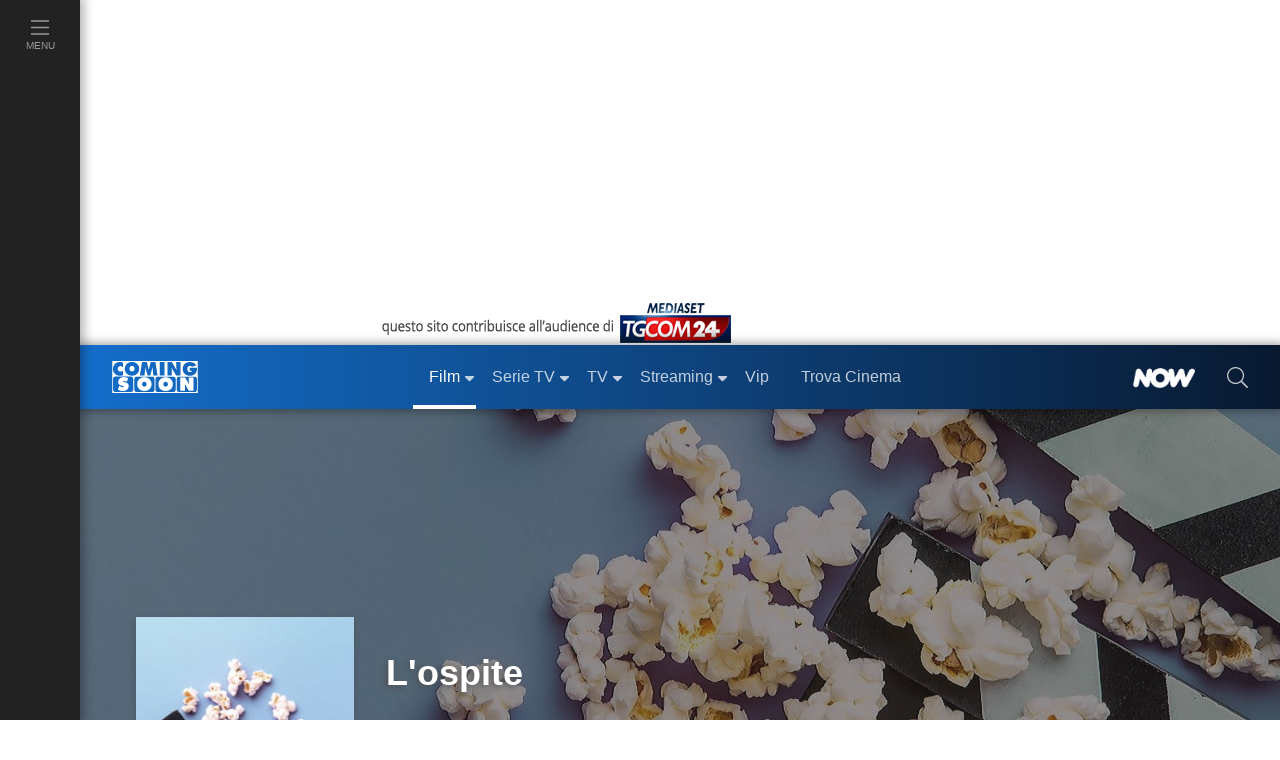

--- FILE ---
content_type: text/html; charset=utf-8
request_url: https://www.comingsoon.it/film/l-ospite/3342/scheda/
body_size: 39505
content:
<!doctype html>
<html lang="it">
<head>
<meta charset="utf-8" />
<meta http-equiv="X-UA-Compatible" content="IE=edge,chrome=1" />
<meta name='viewport' content='width=device-width, initial-scale=1.0, maximum-scale=5.0' />
<link rel="canonical" href="https://www.comingsoon.it/film/l-ospite/3342/scheda/" />
<meta property="og:url" content="https://www.comingsoon.it/film/l-ospite/3342/scheda/" />
<meta name="robots" content="max-snippet:-1, max-image-preview:large, max-video-preview:-1" />
<title>L'ospite - Film (1999)</title>
<meta name="description" content="L&#39;ospite trama cast recensione scheda del film di Alessandro Colizzi con Lorenzo Lavia, Maddalena Maggi, Umberto Orsini, Ignazio Oliva, Yoon C. Joyce, Anita Zagaria, Elodie  trailer programmazione film" />
<link rel="image_src" href="https://mr.comingsoon.it/imgdb/locandine/ico/def.jpg">
<link rel="alternate" type="application/rss+xml" title="I film in uscita questo week-end" href="/rss/rss.asp?feed=filmweekend" />
<link rel="alternate" type="application/rss+xml" title="Classifica del Box Office Italiano" href="/rss/rss.asp?feed=boxofficeita" />
<link rel="alternate" type="application/rss+xml" title="I film in uscita prossimamente" href="/rss/rss.asp?feed=filmprossim" />
<meta property="fb:app_id" content="173614042694014" />
<meta property="fb:pages" content="29688389818" />
<meta property="og:site_name" content="ComingSoon.it" />
<meta property="og:title" content="L&#39;ospite - Film (1999)" />
<meta property="og:description" content="L&#39;ospite trama cast recensione scheda del film di Alessandro Colizzi con Lorenzo Lavia, Maddalena Maggi, Umberto Orsini, Ignazio Oliva, Yoon C. Joyce, Anita Zagaria, Elodie  trailer programmazione film" />
<meta property="og:image" content="https://mr.comingsoon.it/imgdb/locandine/ico/def.jpg" />
<meta property="og:image" content="https://mr.comingsoon.it/imgdb/locandine/poster/0_hd.jpg" />
<meta property="og:type"  content="movie" /><link href="/css/style.css?v=_t-ctaE0WjGeLmXaKppgpWIFkWrRQ_y50fXlkR2VeuE1" rel="stylesheet"/>

<style>
.awCd,.awAw{padding:0 9px;margin:0 18px}
.awCd{list-style-type:circle}
.awAw{list-style-type:disc}
.scroll{width:100%;height:24px;clear:both;display:block}
@media (max-width: 767px) {
h1.titolo{font-size:28px;line-height:32px;min-height:32px}
h1.small{font-size:38px;line-height:42px;min-height:42px}
h1.medium{font-size:48px;line-height:52px;min-height:52px}
h1.big{font-size:56px;line-height:60px;min-height:60px}
}
.sponPro.cnt.gray{background-color:#222}
.sponPro.cnt.gray .btnn{font-size:1.1rem;padding:0 0 .4rem}
/* FIX Cumulative Layout Shift (CLS) */
@media (max-width: 999px) {
.advCollapse.atf,.boxAdv.sidebar-atf{min-height:600px}
.boxAdv.sidebar-atf{margin-bottom:16px}
.advCollapse.atfUp{min-height:400px;max-height:480px;overflow-y:hidden}
.breadcrumb{min-height:48px}
}
.header-scheda .immagine .img-testo img{min-height:36px}
.nowTrack .nowWhite {font-size: 12px !important;}
/* iWant */
.iWant{visibility:hidden}
.iWantOn{visibility:visible;cursor:pointer}
.iWantOff{visibility:visible;background-color:#a9a9a9ab!important;border-color:#FFF!important;cursor:default}
.iWantOff .eye{min-height:24px;min-width:20px;margin-right:7px;margin-left:18px!important;display:inline-block;background:url('data:image/svg+xml;utf8,<svg xmlns="http://www.w3.org/2000/svg" fill="%23FFFFFF" width="auto" height="24px" viewBox="0 0 512 512"><path d="M435.848 83.466L172.804 346.51l-96.652-96.652c-4.686-4.686-12.284-4.686-16.971 0l-28.284 28.284c-4.686 4.686-4.686 12.284 0 16.971l133.421 133.421c4.686 4.686 12.284 4.686 16.971 0l299.813-299.813c4.686-4.686 4.686-12.284 0-16.971l-28.284-28.284c-4.686-4.686-12.284-4.686-16.97 0z"/></svg>') center center no-repeat}
/* TimeLine */
.timeline{border-left:3px solid #0065b4;margin:18px 0 0 9px;letter-spacing:.2px;position:relative;list-style:none;text-align:left;padding:24px 0 12px 24px}
.timeline h3{font-weight:600;margin-bottom:10px}
.timeline .event{border-bottom:1px dashed #e8ebf1;padding-top:30px;margin-bottom:24px;position:relative}
.timeline .event a{font-weight: bold}
.timeline .event:last-of-type{padding-bottom:0;margin-bottom:0;border:none}
.timeline .event:before,.timeline .event:after{position:absolute;display:block;top:0}
.timeline .event::before{content:attr(data-date);font-weight:100;font-size:.9em;line-height:1.3em;min-width:120px;text-align:left}
.timeline .event::after{box-shadow:0 0 0 3px #0065b4;background:#fff;border-radius:50%;height:11px;width:11px;content:"";top:4px;left:-31px}
@media (max-width: 575px) {
.timeline {padding-left: 12px}
.timeline .event::after {left: -19px}
}
</style>
<!-- Dati strutturati JSON-LD -->
<script type="application/ld+json">{"@context":"https://schema.org","@type":"Movie","@id":"https://www.comingsoon.it/film/l-ospite/3342/scheda/","name":"L'ospite","description":"L'ospite è un film  del 1999 di genere drammatico, diretto da Alessandro Colizzi, con Lorenzo Lavia, Maddalena Maggi e Umberto Orsini, della durata di 85 minuti.","image":["https://mr.comingsoon.it/imgdb/locandine/ico/def.jpg","https://mr.comingsoon.it/imgdb/locandine/poster/0_hd.jpg"],"sameAs":"https://www.comingsoon.it/film/l-ospite/3342/scheda/","aggregateRating":{"@type":"AggregateRating","bestRating":5,"ratingValue":3,"ratingCount":2},"author":[{"@type":"Person","@id":"https://www.comingsoon.it/personaggi/alessandro-colizzi/123867/biografia/","name":"Alessandro Colizzi","sameAs":"https://www.comingsoon.it/personaggi/alessandro-colizzi/123867/biografia/"},{"@type":"Person","@id":"https://www.comingsoon.it/personaggi/silvia-cossu/123931/biografia/","name":"Silvia Cossu","sameAs":"https://www.comingsoon.it/personaggi/silvia-cossu/123931/biografia/"}],"dateCreated":1999,"editor":{"@type":"Person","@id":"https://www.comingsoon.it/personaggi/alessio-doglione/120905/biografia/","name":"Alessio Doglione","sameAs":"https://www.comingsoon.it/personaggi/alessio-doglione/120905/biografia/"},"genre":"Drammatico","actor":[{"@type":"Person","@id":"https://www.comingsoon.it/personaggi/lorenzo-lavia/59563/biografia/","name":"Lorenzo Lavia","sameAs":"https://www.comingsoon.it/personaggi/lorenzo-lavia/59563/biografia/"},{"@type":"Person","@id":"https://www.comingsoon.it/personaggi/maddalena-maggi/123899/biografia/","name":"Maddalena Maggi","sameAs":"https://www.comingsoon.it/personaggi/maddalena-maggi/123899/biografia/"},{"@type":"Person","@id":"https://www.comingsoon.it/personaggi/umberto-orsini/73539/biografia/","name":"Umberto Orsini","sameAs":"https://www.comingsoon.it/personaggi/umberto-orsini/73539/biografia/"},{"@type":"Person","@id":"https://www.comingsoon.it/personaggi/ignazio-oliva/109041/biografia/","name":"Ignazio Oliva","sameAs":"https://www.comingsoon.it/personaggi/ignazio-oliva/109041/biografia/"},{"@type":"Person","@id":"https://www.comingsoon.it/personaggi/yoon-c-joyce/123930/biografia/","name":"Yoon C. Joyce","sameAs":"https://www.comingsoon.it/personaggi/yoon-c-joyce/123930/biografia/"},{"@type":"Person","@id":"https://www.comingsoon.it/personaggi/anita-zagaria/108191/biografia/","name":"Anita Zagaria","sameAs":"https://www.comingsoon.it/personaggi/anita-zagaria/108191/biografia/"},{"@type":"Person","@id":"https://www.comingsoon.it/personaggi/elodie-treccani/123898/biografia/","name":"Elodie Treccani","sameAs":"https://www.comingsoon.it/personaggi/elodie-treccani/123898/biografia/"}],"director":{"@type":"Person","@id":"https://www.comingsoon.it/personaggi/alessandro-colizzi/123867/biografia/","name":"Alessandro Colizzi","sameAs":"https://www.comingsoon.it/personaggi/alessandro-colizzi/123867/biografia/"},"duration":"PT1H25M"}</script>

<link href="/content/css/fix-cls.css" rel="stylesheet"/>
<link rel="icon" href="https://mr.comingsoon.it/img/favicon.ico" type="image/x-icon" />
<link rel="icon" type="image/png" sizes="192x192" href="https://mr.comingsoon.it/img/favicon-192x192.png" />
<link rel="apple-touch-icon" href="https://mr.comingsoon.it/img/favicon-180x180.png" />
<link rel="manifest" href="/manifest.json" />
<link rel="search" type="application/opensearchdescription+xml" title="ComingSoon.it" href="/opensearch.xml" />
<link rel="preconnect" href="//www.googletagmanager.com" />
<link rel="preconnect" href="//api.publytics.net" />
<link rel="preconnect" href="//cdn-gl.imrworldwide.com" />
<link rel="dns-prefetch" href="//pagead2.googlesyndication.com" />
<link rel="dns-prefetch" href="//cdnjs.cloudflare.com" />
<link rel="dns-prefetch" href="//assets.evolutionadv.it" />

<script async src="https://www.googletagmanager.com/gtag/js?id=G-FYCLQ1S2ZB"></script>
<script>
window.dataLayer = window.dataLayer || [];
function gtag() { dataLayer.push(arguments); }
gtag('consent', 'default', { 'ad_storage': 'denied', 'analytics_storage': 'granted', 'ad_user_data': 'denied', 'ad_personalization': 'denied', });
gtag('js', new Date());
gtag('config', 'G-FYCLQ1S2ZB', {'content_group': '/Film/Scheda/'});
</script>

<script defer data-domain="comingsoon.it/cjBqFk" src="https://api.publytics.net/js/script.manual.min.js"></script>
<script>
window.publytics = window.publytics || function () { (window.publytics.q = window.publytics.q || []).push(arguments) };
publytics('pageview', {props: {'content_group': '/Film/Scheda/'}});
</script>

</head>
<body id="page" class="foglia-scheda">
<div id="menu-open">
<div class="background" id="masthead_viewability" data-tms="0"></div>
<ul class="accordion menu-menu" id="acc-mm">
<li class="item film">
<div id="acc-mm-head-1">
<button class="" type="button" data-toggle="collapse" data-target="#acc-mm-coll-1" aria-expanded="true" aria-controls="acc-mm-coll-1">
<span>Film</span> <i></i>
</button>
</div>
<div id="acc-mm-coll-1" class="collapse show" aria-labelledby="acc-mm-head-1" data-parent="#acc-mm">
<div class="item-body">
<ul>
<li><a class="" href="/cinema/" title="Film"><div><span>Home Film</span></div></a></li>
<li><a href="/cinema/filmalcinema/" title="Film al Cinema"><div><span>Film al cinema</span></div></a></li>
<li><a href="/cinema/trovacinema/" title="Trova cinema"><div><span>Trova cinema</span></div></a></li>
<li><a href="/cinema/calendariouscite/" title="Calendario uscite film"><div><span>Calendario uscite</span></div></a></li>
<li><a href="/cinema/boxoffice/" title="Box office film"><div><span>BoxOffice</span></div></a></li>
<li><a href="/filmtv/oggi/in-onda/" title="Guida dei Film in TV"><div><span>Film in TV</span></div></a></li>
<li><a href="/film/collezioni/" title="Collezioni di Film"><div><span>Collezioni</span></div></a></li>
<li><a href="/cinema/video/" title="Video di cinema"><div><span>Video</span></div></a></li>
<li><a href="/cinema/recensioni/" title="Recensioni film"><div><span>Recensioni</span></div></a></li>
<li><a href="/cinema/news/" title="News di cinema"><div><span>News</span></div></a></li>
<li><a href="/cinema/interviste/" title="Interviste di cinema"><div><span>Interviste</span></div></a></li>
<li><a href="/cinema/film-da-vedere/" title="Film da vedere"><div><span>Film da vedere</span></div></a></li>
<li><a href="/film/2025/" title="Film 2025"><div><span>Film 2025</span></div></a></li>
<li><a href="/film/2026/" title="Film 2026"><div><span>Film 2026</span></div></a></li>
<li><a href="/film/streaming/" title="Film in streaming"><div><span>Film in streaming</span></div></a></li>
<li><a href="/film/" title="Cerca film"><div><span>Cerca film</span></div></a></li>
</ul>
</div>
</div>
</li>
<li class="item serie-tv">
<div id="acc-mm-head-2">
<button class="collapsed" type="button" data-toggle="collapse" data-target="#acc-mm-coll-2" aria-expanded="false" aria-controls="acc-mm-coll-2">
<span>Serie TV</span> <i></i>
</button>
</div>
<div id="acc-mm-coll-2" class="collapse " aria-labelledby="acc-mm-coll-2" data-parent="#acc-mm">
<div class="item-body">
<ul>
<li><a class="" href="/serietv/" title="Serie TV Homepage"><div><span>Serie TV Homepage</span></div></a></li>
<li><a href="/serietv/news/" title="News di Serie TV"><div><span>News</span></div></a></li>
<li><a href="/serietv/2025/" title="Serie TV del 2025"><div><span>Serie TV 2025</span></div></a></li>
<li><a href="/serietv/2026/" title="Serie TV del 2026"><div><span>Serie TV 2026</span></div></a></li>
<li><a href="/serietv/ricerca/" title="Cerca Serie TV"><div><span>Cerca Serie TV</span></div></a></li>
<li><a href="/serietv/classifica/" title="Migliori Serie TV"><div><span>Migliori Serie TV</span></div></a></li>
<li><a href="/serietv/topten/" title="Top Serie TV in USA"><div><span>Top 20 USA</span></div></a></li>
<li><a href="/serietv/collezioni/" title="Collezioni di Serie TV"><div><span>Collezioni</span></div></a></li>
<li><a href="/serietv/uscite/" title="Uscite Serie TV"><div><span>Uscite Serie TV</span></div></a></li>
<li><a href="/serietv/video/" title="Video di Serie TV"><div><span>Video</span></div></a></li>
<li><a href="/serietv/streaming/" title="Serie TV in streaming"><div><span>Serie TV in streaming</span></div></a></li>
<li><a href="/serietv/guidatv/" title="Guida alle Serie in TV"><div><span>Guida TV</span></div></a></li>
<li><a href="/serietv/speciali/" title="Speciali di Serie TV"><div><span>Speciali</span></div></a></li>
<li><a href="/serietv/recensioni/" title="Recensioni di Serie TV"><div><span>Recensioni</span></div></a></li>
</ul>
</div>
</div>
</li>
<li class="item programmi-tv">
<div id="acc-mm-head-3" class="">
<button class="collapsed" type="button" data-toggle="collapse" data-target="#acc-mm-coll-3" aria-expanded="false" aria-controls="acc-mm-coll-3">
<span>TV</span> <i></i>
</button>
</div>
<div id="acc-mm-coll-3" class="collapse " aria-labelledby="acc-mm-head-3" data-parent="#acc-mm">
<div class="item-body">
<ul>
<li><a class="" href="/tv/" title="TV Homepage"><div><span>TV Homepage</span></div></a></li>
<li><a href="/tv/oggi/sera/" title="Stasera in TV"><div><span>Stasera in TV</span></div></a></li>
<li><a href="/tv/oggi/in-onda/" title="Guida TV"><div><span>Guida TV</span></div></a></li>
<li><a href="/tv/anticipazioni/" title="Anticipazioni in TV"><div><span>Anticipazioni</span></div></a></li>
<li><a href="/tv/beautiful/4/scheda/" title="Beautiful"><div><span>Beautiful</span></div></a></li>
<li><a href="/tv/la-promessa/99/scheda/" title="La Promessa"><div><span>La Promessa</span></div></a></li>
<li><a href="/tv/uomini-e-donne/3/scheda/" title="Uomini e donne"><div><span>Uomini e donne</span></div></a></li>
<li><a href="/tv/grande-fratello/2/scheda/" title="Grande fratello"><div><span>Grande fratello</span></div></a></li>
<li><a href="/tv/temptation-island/7/scheda/" title="Temptation Island"><div><span>Temptation Island</span></div></a></li>
<li><a href="/tv/un-posto-al-sole/10/scheda/" title="Un posto al sole"><div><span>Un posto al sole</span></div></a></li>
<li><a href="/tv/il-paradiso-delle-signore/11/scheda/" title="Il Paradiso delle Signore"><div><span>Il Paradiso delle Signore</span></div></a></li>
<li><a href="/tv/l-isola-dei-famosi/6/scheda/" title="L'Isola dei Famosi"><div><span>L'Isola dei Famosi</span></div></a></li>
<li><a href="/tv/amici/1/scheda/" title="Amici"><div><span>Amici</span></div></a></li>
<li><a href="/tv/programmi/" title="Programmi TV"><div><span>Programmi TV</span></div></a></li>
<li><a href="/tv/canali-tv/" title="Canali TV"><div><span>Canali TV</span></div></a></li>
</ul>
</div>
</div>
</li>
<li class="item video">
<div id="acc-mm-head-5" class="">
<button class="collapsed" type="button" data-toggle="collapse" data-target="#acc-mm-coll-5" aria-expanded="false" aria-controls="acc-mm-coll-5">
<span>Streaming</span><i></i>
</button>
</div>
<div id="acc-mm-coll-5" class="collapse " aria-labelledby="acc-mm-head-5" data-parent="#acc-mm">
<div class="item-body">
<ul>
<li><a class="" href="/streaming/" title="Streaming"><div><span>Streaming Homepage</span></div></a></li>
<li><a href="/streaming/news/" title="News di streaming"><div><span>News</span></div></a></li>
<li><a href="/film/streaming/" title="Film in streaming"><div><span>Film in streaming</span></div></a></li>
<li><a href="/serietv/streaming/" title="Serie TV in streaming"><div><span>Serie TV in streaming</span></div></a></li>
<li><a href="/streaming/netflix/" title="Catalogo Netflix"><div><span>Netflix</span></div></a></li>
<li><a href="/streaming/amazon-prime-video/" title="Catalogo Amazon Prime Video"><div><span>Amazon Prime Video</span></div></a></li>
<li><a href="/streaming/disney-plus/" title="Catalogo Disney+"><div><span>Disney+</span></div></a></li>
<li><a href="/streaming/nowtv/" title="Catalogo NOW"><div><span>NOW</span></div></a></li>
<li><a href="/streaming/infinity/" title="Catalogo Infinity+"><div><span>Infinity+</span></div></a></li>
<li><a href="/streaming/chili-cinema/" title="Catalogo CHILI"><div><span>CHILI</span></div></a></li>
<li><a href="/streaming/timvision/" title="Catalogo TIMVision"><div><span>TIMVision</span></div></a></li>
<li><a href="/streaming/apple-itunes/" title="Catalogo Apple Itunes"><div><span>Apple Itunes</span></div></a></li>
<li><a href="/streaming/google-play/" title="Catalogo Google Play"><div><span>Google Play</span></div></a></li>
<li><a href="/streaming/raiplay/" title="Catalogo RaiPlay"><div><span>RaiPlay</span></div></a></li>
<li><a href="/streaming/rakuten-tv/" title="Catalogo Rakuten TV"><div><span>Rakuten TV</span></div></a></li>
<li><a href="/streaming/paramount-plus/" title="Catalogo Paramount+"><div><span>Paramount+</span></div></a></li>
</ul>
</div>
</div>
</li>
<li class="item video">
<div id="acc-mm-head-8" class="">
<a href="/vip/news/" title="News sui VIP">
<button class="collapsed" type="button" data-toggle="collapse" data-target="#acc-mm-coll-8" aria-expanded="false" aria-controls="acc-mm-coll-8"><span>Vip</span></button>
</a>
</div>
</li>
<li class="item iniziative">
<div id="acc-mm-head-1a" class="">
<a href="/cinema/trovacinema/" title="Trova cinema">
<button class="collapsed" type="button" data-toggle="collapse" data-target="#acc-mm-coll-1a" aria-expanded="false" aria-controls="acc-mm-coll-1a"><span>Trova Cinema</span></button>
</a>
</div>
</li>
<li class="item iniziative">
<div id="acc-mm-head-7" class="">
<a href="/collezioni/" title="Collezioni">
<button class="collapsed" type="button" data-toggle="collapse" data-target="#acc-mm-coll-7" aria-expanded="false" aria-controls="acc-mm-coll-7"><span>Collezioni</span></button>
</a>
</div>
</li>
<li class="item video">
<div id="acc-mm-head-9" class="">
<a href="/cinema/video/recenti/" title="Video">
<button class="collapsed" type="button" data-toggle="collapse" data-target="#acc-mm-coll-9" aria-expanded="false" aria-controls="acc-mm-coll-9"><span>Video</span></button>
</a>
</div>
</li>
<li class="item film">
<div id="acc-mm-head-6" class="">
<button class="collapsed" type="button" data-toggle="collapse" data-target="#acc-mm-coll-6" aria-expanded="false" aria-controls="acc-mm-coll-6">
<span>Premi</span><i></i>
</button>
</div>
<div id="acc-mm-coll-6" class="collapse " aria-labelledby="acc-mm-head-6" data-parent="#acc-mm">
<div class="item-body">
<ul>
<li><a class="" href="/premi/" title="Premi"><div><span>Premi Homepage</span></div></a></li>
<li><a href="/premi/oscar/1/" title="Oscar"><div><span>Oscar</span></div></a></li>
<li><a href="/premi/golden-globe/2/" title="Golden Globe"><div><span>Golden Globe</span></div></a></li>
<li><a href="/premi/festival-di-venezia/3/" title="Festival di Venezia"><div><span>Festival di Venezia</span></div></a></li>
<li><a href="/premi/festival-di-cannes/4/" title="Festival di Cannes"><div><span>Festival di Cannes</span></div></a></li>
<li><a href="/premi/festival-di-berlino/5/" title="Festival di Berlino"><div><span>Festival di Berlino</span></div></a></li>
<li><a href="/premi/david-di-donatello/6/" title="David di Donatello"><div><span>David di Donatello</span></div></a></li>
</ul>
</div>
</div>
</li>
<li class="item iniziative">
<div id="acc-mm-head-8" class="">
<a href="/now/" title="NOW" rel="nofollow">
<button class="collapsed" type="button" data-toggle="collapse" data-target="#acc-mm-coll-8" aria-expanded="false" aria-controls="acc-mm-coll-8">
<span><img src="https://mr.comingsoon.it/img/NOW_white.png" alt="NOW" width="62" height="20" style="max-height: 20px;width: auto;" /></span>
</button>
</a>
</div>
</li>
<li class="item iniziative">
<div id="acc-mm-head-9" class="">
<a href="//www.tgcom24.mediaset.it/" title="TGCom24" target="_blank" rel="nofollow noopener">
<button class="collapsed" type="button" data-toggle="collapse" data-target="#acc-mm-coll-9" aria-label="TGCom24">
<span><img alt="TGCom24" class='lazyload' data-src="https://mr.comingsoon.it/img/TGCom24.png" height="24" width="96" /></span>
</button>
</a>
</div>
</li>

</ul>
<!--  -->

</div>

<div id="menu-left" class="film">
<ul id="menu-left-lista">
<li class="btnMenu menu">
<a href="#menu" data-toggle="collapse" class="brd-c">
<div>
<i class="c-act"><svg xmlns="http://www.w3.org/2000/svg" viewBox="0 0 448 512"><path d="M442 114H6a6 6 0 0 1-6-6V84a6 6 0 0 1 6-6h436a6 6 0 0 1 6 6v24a6 6 0 0 1-6 6zm0 160H6a6 6 0 0 1-6-6v-24a6 6 0 0 1 6-6h436a6 6 0 0 1 6 6v24a6 6 0 0 1-6 6zm0 160H6a6 6 0 0 1-6-6v-24a6 6 0 0 1 6-6h436a6 6 0 0 1 6 6v24a6 6 0 0 1-6 6z" /></svg></i>
<span>Menu</span>
</div>
</a>
</li>
</ul>
</div>

<div id="site">
<div class="container-fluid">
<div class="row">
<div class="adv-masthead">
<div id="AdvHeader_mh0" class="AdvHeader adv-container">
<!-- CS_web_masthead -->
<div id="mh-evo" class="mhEvo">
<div class="gptslotDomination refreshSlot gpts" data-adunitid="1"></div> </div>
</div>
</div>
<a href="//www.tgcom24.mediaset.it/" title="TGCom24" target="_blank" rel="nofollow noopener" id="tal" class="flex-1"><img alt="TGCom24" class='lazyload' data-src="https://mr.comingsoon.it/img/tgCom24-head.png" height="45" width="355" /></a>

<div class="col-12 stk-space stk-64"></div>
<div id="menu-top" class="col-12 stk-mt">
<div class="row">
<div class="first-bar">
<div class="btnMenu burger"><a href="#menu" onclick="return false;"><svg title="menu" xmlns="http://www.w3.org/2000/svg" viewBox="0 0 448 512"><path d="M442 114H6a6 6 0 0 1-6-6V84a6 6 0 0 1 6-6h436a6 6 0 0 1 6 6v24a6 6 0 0 1-6 6zm0 160H6a6 6 0 0 1-6-6v-24a6 6 0 0 1 6-6h436a6 6 0 0 1 6 6v24a6 6 0 0 1-6 6zm0 160H6a6 6 0 0 1-6-6v-24a6 6 0 0 1 6-6h436a6 6 0 0 1 6 6v24a6 6 0 0 1-6 6z" /></svg></a></div>
<div class="logo"><a href="https://www.comingsoon.it" title="ComingSoon.it"><img src="https://mr.comingsoon.it/img/cs-logo.svg" alt="Comingsoon.it" height="32" width="86" /></a></div>
<ul class="menu-lista">
<li class="film sub active">
<a class="" href="/cinema/" title="Film"><div>Film</div></a>
<ul>
<li class=""><a class="c-act" href="/cinema/filmalcinema/" title="Film al Cinema"><div>Film al cinema</div></a></li>
<li class=""><a class="c-act" href="/cinema/trovacinema/" title="Trova cinema"><div>Trova cinema</div></a></li>
<li class=""><a class="c-act" href="/cinema/calendariouscite/" title="Calendario uscite film"><div>Calendario uscite</div></a></li>
<li class=""><a class="c-act" href="/cinema/boxoffice/" title="Box office film"><div>BoxOffice</div></a></li>
<li class=""><a class="c-act" href="/filmtv/oggi/in-onda/" title="Guida dei Film in TV"><div>Film in TV</div></a></li>
<li class=""><a class="c-act" href="/film/collezioni/" title="Collezioni di film"><div>Collezioni</div></a></li>
<li class=""><a class="c-act" href="/cinema/video/" title="Video di cinema"><div>Video</div></a></li>
<li class=""><a class="c-act" href="/cinema/recensioni/" title="Recensioni film"><div>Recensioni</div></a></li>
<li class=""><a class="c-act" href="/cinema/news/" title="News di cinema"><div>News</div></a></li>
<li class=""><a class="c-act" href="/cinema/interviste/" title="Interviste di cinema"><div>Interviste</div></a></li>
<li class=""><a class="c-act" href="/cinema/film-da-vedere/" title="Film da vedere"><div>Film da vedere</div></a></li>
<li class=""><a class="c-act" href="/film/2025/" title="Film 2025"><div>Film 2025</div></a></li>
<li class=""><a class="c-act" href="/film/2026/" title="Film 2026"><div>Film 2026</div></a></li>
<li class=""><a class="c-act" href="/film/streaming/" title="Film in streaming"><div>Film in streaming</div></a></li>
<li class=""><a class="c-act" href="/film/" title="Cerca film"><div>Cerca film</div></a></li>
</ul>
</li>
<li class="serie-tv sub ">
<a class="brd-c" href="/serietv/" title="Serie TV"><div>Serie TV</div></a>
<ul>
<li class=""><a class="c-act" href="/serietv/news/" title="News di Serie TV"><div>News</div></a></li>
<li class=""><a class="c-act" href="/serietv/2025/" title="Serie TV del 2025"><div>Serie TV 2025</div></a></li>
<li class=""><a class="c-act" href="/serietv/2026/" title="Serie TV del 2026"><div>Serie TV 2026</div></a></li>
<li class=""><a class="c-act" href="/serietv/ricerca/" title="Cerca Serie TV"><div>Cerca Serie TV</div></a></li>
<li class=""><a class="c-act" href="/serietv/classifica/" title="Migliori Serie TV"><div>Migliori Serie TV</div></a></li>
<li class=""><a class="c-act" href="/serietv/topten/" title="Top Serie TV in USA"><div>Top 20 USA</div></a></li>
<li class=""><a class="c-act" href="/serietv/collezioni/" title="Collezioni di Serie TV"><div>Collezioni</div></a></li>
<li class=""><a class="c-act" href="/serietv/uscite/" title="Uscite Serie TV"><div>Uscite Serie TV</div></a></li>
<li class=""><a class="c-act" href="/serietv/video/" title="Video di Serie TV"><div>Video</div></a></li>
<li class=""><a class="c-act" href="/serietv/streaming/" title="Serie TV in streaming"><div>Serie TV in streaming</div></a></li>
<li class=""><a class="c-act" href="/serietv/guidatv/" title="Guida alle Serie in TV"><div>Guida TV</div></a></li>
<li class=""><a class="c-act" href="/serietv/speciali/" title="Speciali di Serie TV"><div>Speciali</div></a></li>
<li class=""><a class="c-act" href="/serietv/recensioni/" title="Recensioni di Serie TV"><div>Recensioni</div></a></li>
</ul>
</li>
<li class="programmi-tv sub ">
<a class="brd-c" href="/tv/" title="TV"><div>TV</div></a>
<ul>
<li class=""><a class="c-act" href="/tv/oggi/sera/" title="Stasera in TV"><div>Stasera in TV</div></a></li>
<li class=""><a class="c-act" href="/tv/oggi/in-onda/" title="Guida TV"><div>Guida TV</div></a></li>
<li class=""><a class="c-act" href="/tv/anticipazioni/" title="Anticipazioni in TV"><div>Anticipazioni</div></a></li>
<li class=""><a class="c-act" href="/tv/beautiful/4/scheda/" title="Beautiful"><div>Beautiful</div></a></li>
<li class=""><a class="c-act" href="/tv/la-promessa/99/scheda/" title="La Promessa"><div>La Promessa</div></a></li>
<li class=""><a class="c-act" href="/tv/uomini-e-donne/3/scheda/" title="Uomini e donne"><div>Uomini e donne</div></a></li>
<li class=""><a class="c-act" href="/tv/grande-fratello/2/scheda/" title="Grande fratello"><div>Grande fratello</div></a></li>
<li class=""><a class="c-act" href="/tv/temptation-island/7/scheda/" title="Temptation Island"><div>Temptation Island</div></a></li>
<li class=""><a class="c-act" href="/tv/un-posto-al-sole/10/scheda/" title="Un posto al sole"><div>Un posto al sole</div></a></li>
<li class=""><a class="c-act" href="/tv/il-paradiso-delle-signore/11/scheda/" title="Il Paradiso delle Signore"><div>Il Paradiso delle Signore</div></a></li>
<li class=""><a class="c-act" href="/tv/l-isola-dei-famosi/6/scheda/" title="L'Isola dei Famosi"><div>L'Isola dei Famosi</div></a></li>
<li class=""><a class="c-act" href="/tv/amici/1/scheda/" title="Amici"><div>Amici</div></a></li>
<li class=""><a class="c-act" href="/tv/programmi/" title="Programmi TV"><div>Programmi TV</div></a></li>
</ul>
</li>
<li class="home sub ">
<a href="/streaming/" title="Streaming"><div>Streaming</div></a>
<ul>
<li class=""><a class="c-act" href="/streaming/news/" title="News di streaming"><div>News</div></a></li>
<li class=""><a class="c-act" href="/film/streaming/" title="Film in streaming"><div>Film in streaming</div></a></li>
<li class=""><a class="c-act" href="/serietv/streaming/" title="Serie TV in streaming"><div>Serie TV in streaming</div></a></li>
<li class=""><a class="c-act" href="/streaming/netflix/" title="Catalogo Netflix"><div>Netflix</div></a></li>
<li class=""><a class="c-act" href="/streaming/amazon-prime-video/" title="Catalogo Amazon Prime Video"><div>Amazon Prime Video</div></a></li>
<li class=""><a class="c-act" href="/streaming/disney-plus/" title="Catalogo Disney+"><div>Disney+</div></a></li>
<li class=""><a class="c-act" href="/streaming/nowtv/" title="Catalogo NOW"><div>NOW</div></a></li>
<li class=""><a class="c-act" href="/streaming/infinity/" title="Catalogo Infinity+"><div>Infinity+</div></a></li>
<li class=""><a class="c-act" href="/streaming/chili-cinema/" title="Catalogo CHILI"><div>CHILI</div></a></li>
<li class=""><a class="c-act" href="/streaming/timvision/" title="Catalogo TIMVision"><div>TIMVision</div></a></li>
<li class=""><a class="c-act" href="/streaming/apple-itunes/" title="Catalogo Apple Itunes"><div>Apple Itunes</div></a></li>
<li class=""><a class="c-act" href="/streaming/google-play/" title="Catalogo Google Play"><div>Google Play</div></a></li>
<li class=""><a class="c-act" href="/streaming/raiplay/" title="Catalogo RaiPlay"><div>RaiPlay</div></a></li>
<li class=""><a class="c-act" href="/streaming/rakuten-tv/" title="Catalogo Rakuten TV"><div>Rakuten TV</div></a></li>
<li class=""><a class="c-act" href="/streaming/paramount-plus/" title="Catalogo Paramount+"><div>Paramount+</div></a></li>
</ul>
</li>
<li class="home "><a href="/vip/news/" title="News sui VIP"><div>Vip</div></a></li>
<li class="home "><a href="/cinema/trovacinema/" title="Trova Cinema"><div>Trova Cinema</div></a></li>
</ul>
<div class="promo "><a href="/now/" rel="nofollow" title="NOW"><div><img alt="NOW" class='lazyload' data-src="https://mr.comingsoon.it/img/NOW_white.png" width="62" height="20" style="width:auto;max-height:20px;"></div></a></div>
<div class="search"><a href="#" data-toggle="modal" data-target="#modal-search" aria-label="cerca"><div><i><svg xmlns="http://www.w3.org/2000/svg" viewBox="0 0 512 512"><path d="M508.5 481.6l-129-129c-2.3-2.3-5.3-3.5-8.5-3.5h-10.3C395 312 416 262.5 416 208 416 93.1 322.9 0 208 0S0 93.1 0 208s93.1 208 208 208c54.5 0 104-21 141.1-55.2V371c0 3.2 1.3 6.2 3.5 8.5l129 129c4.7 4.7 12.3 4.7 17 0l9.9-9.9c4.7-4.7 4.7-12.3 0-17zM208 384c-97.3 0-176-78.7-176-176S110.7 32 208 32s176 78.7 176 176-78.7 176-176 176z" /></svg></i></div></a></div>
</div>
 </div>
</div>
</div>
</div>




<div class="header-scheda container-fluid">
<div class="row rel">
<div class="big-bg">
<div class="mask-img-100 wh500">
<picture>
<source media="(min-width: 1280px)" data-srcset="https://mr.comingsoon.it/rsz/locandine/poster/0_hd.jpg?preset=wide1920" />
<source media="(min-width: 768px)" data-srcset="https://mr.comingsoon.it/rsz/locandine/poster/0_hd.jpg?preset=wide1280" />
<source media="(min-width: 0px)" data-srcset="https://mr.comingsoon.it/rsz/locandine/poster/0_hd.jpg?preset=wide768" />
<img alt="L&#39;ospite" class='lazyload' data-src='[data-uri]' />
</picture>
</div>
<div class="filter"></div>
</div>
<div class="container pbm">
<div class="immagine">
 <div class="mask-img-100 wh7-10 shadow">
<img src="https://mr.comingsoon.it/imgdb/locandine/ico/def.jpg" width="235" height="336" alt="Locandina L&#39;ospite" class="noCopy" />
<div class="img-bg h-bg-c"></div>
</div>
  </div>
<div class="testo pad">
<h1 class="titolo h1 big">L&#39;ospite</h1>
<div class="sottotitolo h3"> &ensp; </div>
<div class="divider mtm mbm"></div>
<div class="voti ">
 <div id="_voto-pubblico" class="voto mrl" data-rating="3">
<div class="titolo h5">Voto del pubblico</div>
<div class="_star-rating stelle">
 <i class="star" data-prev-rating-class="star" data-key="3342" data-value="1" data-type="P"></i>
 <i class="star" data-prev-rating-class="star" data-key="3342" data-value="2" data-type="P"></i>
 <i class="star" data-prev-rating-class="star" data-key="3342" data-value="3" data-type="P"></i>
 <i class="star-empty" data-prev-rating-class="star-empty" data-key="3342" data-value="4" data-type="P"></i>
 <i class="star-empty" data-prev-rating-class="star-empty" data-key="3342" data-value="5" data-type="P"></i>
 </div>
</div>
 <div class="mrl">
<div class="titolo h5">Valutazione</div>
<span>3 di 5 su 2 voti</span>
</div>
  </div>
<div class="row-between mobile mtl">
<div class="data-sale p-small">
 </div>
<div class="tasti row-between">
 <div class="noselect vota-btn cs-btn secondary dark ico mrm">
<div><span>Vota</span> <i class="star-empty"></i></div>
<div class="vota-popup anim40">
<div class="rating">
<span data-value="5" data-key="3342"><i class="star-empty"></i></span>
<span data-value="4" data-key="3342"><i class="star-empty"></i></span>
<span data-value="3" data-key="3342"><i class="star-empty"></i></span>
<span data-value="2" data-key="3342"><i class="star-empty"></i></span>
<span data-value="1" data-key="3342"><i class="star-empty"></i></span>
<div class="testo h3 voto-alert"></div>
</div>
</div>
</div>
   <div class="tasti-social-top cs-btn  secondary dark film">
<div><i class="fx share-alt"></i></div>
<div class="lista-social anim40">
<div>
<a target="_blank" rel="nofollow noopener" href="https://www.facebook.com/share.php/?u=https%3a%2f%2fwww.comingsoon.it%2ffilm%2fl-ospite%2f3342%2fscheda%2f" aria-label="share facebook">
<i><svg xmlns="http://www.w3.org/2000/svg" fill="#3b5998" height="32px" viewBox="0 0 448 512"><path d="M448 80v352c0 26.5-21.5 48-48 48h-85.3V302.8h60.6l8.7-67.6h-69.3V192c0-19.6 5.4-32.9 33.5-32.9H384V98.7c-6.2-.8-27.4-2.7-52.2-2.7-51.6 0-87 31.5-87 89.4v49.9H184v67.6h60.9V480H48c-26.5 0-48-21.5-48-48V80c0-26.5 21.5-48 48-48h352c26.5 0 48 21.5 48 48z"></path></svg></i>
</a>
</div>
<div class="hided">
<a target="_blank" rel="nofollow noopener" href="whatsapp://send?text=L%27ospite+-+Film+(1999)%20https%3a%2f%2fwww.comingsoon.it%2ffilm%2fl-ospite%2f3342%2fscheda%2f" aria-label="share whatsapp">
<i><svg xmlns="http://www.w3.org/2000/svg" fill="#2cd239" height="32px" viewBox="0 0 448 512"><path d="M224 122.8c-72.7 0-131.8 59.1-131.9 131.8 0 24.9 7 49.2 20.2 70.1l3.1 5-13.3 48.6 49.9-13.1 4.8 2.9c20.2 12 43.4 18.4 67.1 18.4h.1c72.6 0 133.3-59.1 133.3-131.8 0-35.2-15.2-68.3-40.1-93.2-25-25-58-38.7-93.2-38.7zm77.5 188.4c-3.3 9.3-19.1 17.7-26.7 18.8-12.6 1.9-22.4.9-47.5-9.9-39.7-17.2-65.7-57.2-67.7-59.8-2-2.6-16.2-21.5-16.2-41s10.2-29.1 13.9-33.1c3.6-4 7.9-5 10.6-5 2.6 0 5.3 0 7.6.1 2.4.1 5.7-.9 8.9 6.8 3.3 7.9 11.2 27.4 12.2 29.4s1.7 4.3.3 6.9c-7.6 15.2-15.7 14.6-11.6 21.6 15.3 26.3 30.6 35.4 53.9 47.1 4 2 6.3 1.7 8.6-1 2.3-2.6 9.9-11.6 12.5-15.5 2.6-4 5.3-3.3 8.9-2 3.6 1.3 23.1 10.9 27.1 12.9s6.6 3 7.6 4.6c.9 1.9.9 9.9-2.4 19.1zM400 32H48C21.5 32 0 53.5 0 80v352c0 26.5 21.5 48 48 48h352c26.5 0 48-21.5 48-48V80c0-26.5-21.5-48-48-48zM223.9 413.2c-26.6 0-52.7-6.7-75.8-19.3L64 416l22.5-82.2c-13.9-24-21.2-51.3-21.2-79.3C65.4 167.1 136.5 96 223.9 96c42.4 0 82.2 16.5 112.2 46.5 29.9 30 47.9 69.8 47.9 112.2 0 87.4-72.7 158.5-160.1 158.5z"></path></svg></i>
</a>
</div>
<div>
<a target="_blank" rel="nofollow noopener" href="mailto:?subject=L%27ospite+-+Film+(1999)&amp;amp;body=https%3a%2f%2fwww.comingsoon.it%2ffilm%2fl-ospite%2f3342%2fscheda%2f" aria-label="share mail">
<i><svg xmlns="http://www.w3.org/2000/svg" fill="#dd4b39" height="32px" viewBox="0 0 448 512"><path d="M400 32H48C21.49 32 0 53.49 0 80v352c0 26.51 21.49 48 48 48h352c26.51 0 48-21.49 48-48V80c0-26.51-21.49-48-48-48zM178.117 262.104C87.429 196.287 88.353 196.121 64 177.167V152c0-13.255 10.745-24 24-24h272c13.255 0 24 10.745 24 24v25.167c-24.371 18.969-23.434 19.124-114.117 84.938-10.5 7.655-31.392 26.12-45.883 25.894-14.503.218-35.367-18.227-45.883-25.895zM384 217.775V360c0 13.255-10.745 24-24 24H88c-13.255 0-24-10.745-24-24V217.775c13.958 10.794 33.329 25.236 95.303 70.214 14.162 10.341 37.975 32.145 64.694 32.01 26.887.134 51.037-22.041 64.72-32.025 61.958-44.965 81.325-59.406 95.283-70.199z" /></svg></i>
</a>
</div>
<div>
<a target="_blank" rel="nofollow noopener" href="https://twitter.com/home/?status=https%3a%2f%2fwww.comingsoon.it%2ffilm%2fl-ospite%2f3342%2fscheda%2f%20L%27ospite+-+Film+(1999)" aria-label="share twitter">
<i><svg xmlns="http://www.w3.org/2000/svg" fill="#343434" viewBox="0 0 448 512" height="32px"><path d="M64 32C28.7 32 0 60.7 0 96V416c0 35.3 28.7 64 64 64H384c35.3 0 64-28.7 64-64V96c0-35.3-28.7-64-64-64H64zm297.1 84L257.3 234.6 379.4 396H283.8L209 298.1 123.3 396H75.8l111-126.9L69.7 116h98l67.7 89.5L313.6 116h47.5zM323.3 367.6L153.4 142.9H125.1L296.9 367.6h26.3z"></path></svg></i>
</a>
</div>
<div>
<a rel="nofollow noopener" href="javascript:void((function(){var%20e=document.createElement(&#39;script&#39;);e.setAttribute(&#39;type&#39;,&#39;text/javascript&#39;);e.setAttribute(&#39;charset&#39;,&#39;UTF-8&#39;);e.setAttribute(&#39;src&#39;,&#39;//assets.pinterest.com/js/pinmarklet.js?r=&#39;+Math.random()*99999999);document.body.appendChild(e)})());" aria-label="share pinterest">
<i><svg xmlns="http://www.w3.org/2000/svg" fill="#b00" height="32px" viewBox="0 0 448 512"><path d="M448 80v352c0 26.5-21.5 48-48 48H154.4c9.8-16.4 22.4-40 27.4-59.3 3-11.5 15.3-58.4 15.3-58.4 8 15.3 31.4 28.2 56.3 28.2 74.1 0 127.4-68.1 127.4-152.7 0-81.1-66.2-141.8-151.4-141.8-106 0-162.2 71.1-162.2 148.6 0 36 19.2 80.8 49.8 95.1 4.7 2.2 7.1 1.2 8.2-3.3.8-3.4 5-20.1 6.8-27.8.6-2.5.3-4.6-1.7-7-10.1-12.3-18.3-34.9-18.3-56 0-54.2 41-106.6 110.9-106.6 60.3 0 102.6 41.1 102.6 99.9 0 66.4-33.5 112.4-77.2 112.4-24.1 0-42.1-19.9-36.4-44.4 6.9-29.2 20.3-60.7 20.3-81.8 0-53-75.5-45.7-75.5 25 0 21.7 7.3 36.5 7.3 36.5-31.4 132.8-36.1 134.5-29.6 192.6l2.2.8H48c-26.5 0-48-21.5-48-48V80c0-26.5 21.5-48 48-48h352c26.5 0 48 21.5 48 48z" /></svg></i>
</a>
</div>
</div>
</div>

</div>
</div>
<div class="row-between mobile-xs mtl">
<div class="meta mrl">
<div class='p'><b>Regista:</b> <span><a href='/personaggi/alessandro-colizzi/123867/biografia/' title='Alessandro Colizzi'>Alessandro Colizzi</a></i></i></span></div>
 <div class='p'><b>Genere:</b> <span> <a href='/film/drammatico/' title="Film Drammatico">Drammatico</a></span></div>
 <div class='p'><b>Anno:</b> <span><a href='/film/1999/' title="Film 1999">1999</a></span></div>
<div class='p'><b>Paese:</b> <span>Italia</span></div>
<div class='p'><b>Durata:</b> <span datetime="PT85M">85 min</span></div>

<div class='p'><b>Distribuzione:</b> <span>ISTITUTO LUCE</span></div>
</div>
<div class="descrizione p">
<b>L'ospite</b> è un film  del 1999 di genere drammatico, diretto da Alessandro Colizzi, con Lorenzo Lavia, Maddalena Maggi e Umberto Orsini, della durata di 85 minuti.
</div>
</div>
</div>
</div>
</div>
</div>
<!--  -->
<div class="boxAdv hided mtl sidebar-atf">
<!-- CS_web_sidebar mobile -->

<div class='gptslotDomination gpts' data-adunitid='5' data-admobile='1'></div>
</div>
<div class="container mobile">
<div class="row ptb film">
<div class="col">
<div itemscope itemtype="http://schema.org/BreadcrumbList" class="breadcrumb p mbm film">
<span itemprop="itemListElement" itemscope itemtype="http://schema.org/ListItem">
<a class="c" itemprop="item" href="/" title="Home">
<span itemprop="name">Home</span>
</a>
<meta itemprop="position" content="1" />
</span> |
<span itemprop="itemListElement" itemscope itemtype="http://schema.org/ListItem">
<a class="c" itemprop="item" href="/cinema/" title="Film">
<span itemprop="name">Film</span>
</a>
<meta itemprop="position" content="2" />
</span> |
<span itemprop="itemListElement" itemscope itemtype="http://schema.org/ListItem">
<a class="c" itemprop="item" href="/film/1999/" title="1999">
<span itemprop="name">1999</span>
</a>
<meta itemprop="position" content="3" />
</span> |
<span itemprop="itemListElement" itemscope itemtype="http://schema.org/ListItem">
<a class="c" itemprop="item" href="/film/l-ospite/3342/scheda/" title="L&#39;ospite">
<span itemprop="name">L&#39;ospite</span>
</a>
<meta itemprop="position" content="4" />
</span> |
<span>Trama e Cast</span>
</div>

<div class="stk-space stk-64-48"></div>
<nav class="sticky-bar stk-mt film">
<ul id="menu-tab-page">
 <li class="active"><a href="/film/l-ospite/3342/scheda/" title="Trama e Cast di L&#39;ospite" class="c-act brd-c menuSchedaTrack item1" data-ref="Film"><div>Trama e Cast</div></a></li>
 <li class="idle"><a href="javascript:;" title="Video di L&#39;ospite" class="c-act brd-c menuSchedaTrack item2" data-ref="Film"><div>Video</div></a></li>
 <li class="idle"><a href="javascript:;" title="Recensione di L&#39;ospite" class="c-act brd-c menuSchedaTrack item3" data-ref="Film"><div>Recensione</div></a></li>
 <li class="idle"><a href="javascript:;" title="Streaming di L&#39;ospite" class="c-act brd-c menuSchedaTrack item4" data-ref="Film"><div>Streaming</div></a></li>
 <li class="idle"><a href="javascript:;" title="Foto di L&#39;ospite" class="c-act brd-c menuSchedaTrack item6" data-ref="Film"><div>Foto</div></a></li>
 <li class="idle"><a href="javascript:;" title="News di L&#39;ospite" class="c-act brd-c menuSchedaTrack item7" data-ref="Film"><div>News</div></a></li>
</ul>
</nav>
<div class="divider-dark"></div>

</div>
</div>
</div>
 <div class="container mobile">
<div class="row">
<div class="col">
<div class="row">
<div class="sidebar200-visible col-xs-12 order-xxxl-1"></div>
<div class="col order-xxxl-2">
<div><h2 class="h2 anchor"><span id="il-cast-di-l-ospite"></span>IL CAST DI L&#39;OSPITE</h2></div>
</div>
</div>
</div>
</div>
</div>

<div class="container-fluid">
<div class="row">
<div class="slider-width">
<div class="rel">
<div class="slider-img home7-10">
 <div class="slider-item cards  star">
<a href="/personaggi/lorenzo-lavia/59563/biografia/" title="Lorenzo Lavia" class="mask-img-100 wh7-10">
<img class='lazyload' data-src="https://mr.comingsoon.it/rsz/persone/59563_ico.jpg?preset=pstr140" alt="Lorenzo Lavia" width="70" height="100" />
<div class="img-bg h-bg-c"></div>
<div class="gr-c-tr"></div>
<div class="gr-l-b"></div>
<div class="img-meta">
<div class="nome">Lorenzo Lavia</div>
<div class="alias">Stefano</div>
</div>
</a>
</div>
 <div class="slider-item cards  star">
<a href="/personaggi/maddalena-maggi/123899/biografia/" title="Maddalena Maggi" class="mask-img-100 wh7-10">
<img class='lazyload' data-src="https://mr.comingsoon.it/rsz/persone/star.jpg?preset=pstr140" alt="Maddalena Maggi" width="70" height="100" />
<div class="img-bg h-bg-c"></div>
<div class="gr-c-tr"></div>
<div class="gr-l-b"></div>
<div class="img-meta">
<div class="nome">Maddalena Maggi</div>
<div class="alias">Claudia</div>
</div>
</a>
</div>
 <div class="slider-item cards  star">
<a href="/personaggi/umberto-orsini/73539/biografia/" title="Umberto Orsini" class="mask-img-100 wh7-10">
<img class='lazyload' data-src="https://mr.comingsoon.it/rsz/persone/73539_ico.jpg?preset=pstr140" alt="Umberto Orsini" width="70" height="100" />
<div class="img-bg h-bg-c"></div>
<div class="gr-c-tr"></div>
<div class="gr-l-b"></div>
<div class="img-meta">
<div class="nome">Umberto Orsini</div>
<div class="alias">Antonio</div>
</div>
</a>
</div>
 <div class="slider-item cards  star">
<a href="/personaggi/ignazio-oliva/109041/biografia/" title="Ignazio Oliva" class="mask-img-100 wh7-10">
<img class='lazyload' data-src="https://mr.comingsoon.it/rsz/persone/109041_ico.jpg?preset=pstr140" alt="Ignazio Oliva" width="70" height="100" />
<div class="img-bg h-bg-c"></div>
<div class="gr-c-tr"></div>
<div class="gr-l-b"></div>
<div class="img-meta">
<div class="nome">Ignazio Oliva</div>
<div class="alias">Andrea</div>
</div>
</a>
</div>
 <div class="slider-item cards  star">
<a href="/personaggi/yoon-c-joyce/123930/biografia/" title="Yoon C. Joyce" class="mask-img-100 wh7-10">
<img class='lazyload' data-src="https://mr.comingsoon.it/rsz/persone/123930_ico.jpg?preset=pstr140" alt="Yoon C. Joyce" width="70" height="100" />
<div class="img-bg h-bg-c"></div>
<div class="gr-c-tr"></div>
<div class="gr-l-b"></div>
<div class="img-meta">
<div class="nome">Yoon C. Joyce</div>
<div class="alias">Nimal</div>
</div>
</a>
</div>
 <div class="slider-item cards  star">
<a href="/personaggi/anita-zagaria/108191/biografia/" title="Anita Zagaria" class="mask-img-100 wh7-10">
<img class='lazyload' data-src="https://mr.comingsoon.it/rsz/persone/108191_ico.jpg?preset=pstr140" alt="Anita Zagaria" width="70" height="100" />
<div class="img-bg h-bg-c"></div>
<div class="gr-c-tr"></div>
<div class="gr-l-b"></div>
<div class="img-meta">
<div class="nome">Anita Zagaria</div>
<div class="alias">Marta</div>
</div>
</a>
</div>
 <div class="slider-item cards  star">
<a href="/personaggi/elodie-treccani/123898/biografia/" title="Elodie Treccani" class="mask-img-100 wh7-10">
<img class='lazyload' data-src="https://mr.comingsoon.it/rsz/persone/123898_ico.jpg?preset=pstr140" alt="Elodie Treccani" width="70" height="100" />
<div class="img-bg h-bg-c"></div>
<div class="gr-c-tr"></div>
<div class="gr-l-b"></div>
<div class="img-meta">
<div class="nome">Elodie Treccani</div>
<div class="alias">Giulia</div>
</div>
</a>
</div>
 </div>
<a class="scroll-frecce left" href="#" aria-label="left"><span class="chevron-left" title="indietro"></span></a>
<a class="scroll-frecce right active" href="#" aria-label="right"><span class="chevron-right" title="avanti"></span></a>
</div>
</div>
</div>
</div><div class="container mobile">
<div class="row ptl">
<div class="col">
<div class="row">
<div class="sidebar200-visible col-xs-12 order-xxxl-1">
<div class="row">
 </div>
</div>
<div class="col order-xxxl-2 pbl">
 <div>
<h2 class="h2 anchor"><span id="trama-l-ospite"></span>LA TRAMA DI L&#39;OSPITE</h2>
Giulia ha ventidue anni, sta per terminare gli studi in legge e intanto lavora nell'importante studio legale del padre Antonio, dove anche la madre Marta svolge mansioni di segreteria. Giulia ha un fratello e una sorella, e un ragazzo, Andrea, di cui è innamorata. Tutto cambia quando, attraverso la segreteria telefonica dell'ufficio, Giulia capisce che il padre ha una relazione omosessuale, e, poco dopo, la madre presenta ai familiari il suo giovane amante, un tailandese che lei, passato il primo periodo, invita a vivere in casa propria. Di fronte a questi eventi, Giulia è pervasa da un senso di vergogna e non sa più come comportarsi. Gli esami le vanno male, il rapporto con Andrea si interrompe, tutto sembra incomprensibile. Dopo molte litigate e scontri forti, Giulia torna allo studio del padre, lo incontra e lui le ricorda che è il compleanno della madre. Giulia sogna un compleanno con la famiglia riunita a tavola a festeggiare. Quindi va sotto casa di Andrea e pensa, forse, che è il momento di tornare con lui.
<p>
 </p>
</div>
 <div class="meta-l mbl">

<div class='p'><b>Genere:</b> <span>Drammatico</span></div>
<div class='p'><b>Anno:</b> <span>1999</span></div>
<div class='p'><b>Regia:</b> <span><a href='/personaggi/alessandro-colizzi/123867/biografia/' title='Alessandro Colizzi'>Alessandro Colizzi</a></i></i></span></div>
<div class='p'><b>Attori:</b> <span><a href='/personaggi/lorenzo-lavia/59563/biografia/' title='Lorenzo Lavia'>Lorenzo Lavia</a>, <a href='/personaggi/maddalena-maggi/123899/biografia/' title='Maddalena Maggi'>Maddalena Maggi</a>, <a href='/personaggi/umberto-orsini/73539/biografia/' title='Umberto Orsini'>Umberto Orsini</a>, <a href='/personaggi/ignazio-oliva/109041/biografia/' title='Ignazio Oliva'>Ignazio Oliva</a>, <a href='/personaggi/yoon-c-joyce/123930/biografia/' title='Yoon C. Joyce'>Yoon C. Joyce</a>, <a href='/personaggi/anita-zagaria/108191/biografia/' title='Anita Zagaria'>Anita Zagaria</a>, <a href='/personaggi/elodie-treccani/123898/biografia/' title='Elodie Treccani'>Elodie Treccani</a></span></div>
<div class='p'><b>Paese:</b> <span>Italia</span></div>
<div class='p'><b>Durata:</b> <span>85 min</span></div>

<div class='p'><b>Distribuzione:</b> <span>ISTITUTO LUCE</span></div>
<div class='p'><b>Sceneggiatura:</b> <span><a href='/personaggi/alessandro-colizzi/123867/biografia/' title='Alessandro Colizzi'>Alessandro Colizzi</a>, <a href='/personaggi/silvia-cossu/123931/biografia/' title='Silvia Cossu'>Silvia Cossu</a></span></div>
<div class='p'><b>Fotografia:</b> <span><a href='/personaggi/marco-pontecorvo/78796/biografia/' title='Marco Pontecorvo'>Marco Pontecorvo</a></span></div>
<div class='p'><b>Montaggio:</b> <span><a href='/personaggi/alessio-doglione/120905/biografia/' title='Alessio Doglione'>Alessio Doglione</a></span></div>
<div class='p'><b>Musiche:</b> <span><a href='/personaggi/stefano-savi-scarponi/123962/biografia/' title='Stefano Savi Scarponi'>Stefano Savi Scarponi</a></span></div>
<div class='p'><b>Produzione:</b> <span>SILVIA COSSU E ALESSANDRO COLIZZI PER DAEDALUS FILM</span></div>
</div>

 <div class="tab-link mbl">
<ul><li><a class='p-small' href="#trama-l-ospite">La trama</a></li><li><a class='p-small' href="#il-cast-di-l-ospite">Il cast</a></li><li><a class='p-small' href="#recensione-di-l-ospite">Recensione</a></li><li><a class='p-small' href="#interpreti-e-personaggi-di-l-ospite">Interpreti e personaggi</a></li></ul>
</div>

 <div>
<h2 class="h2 anchor"><span id="recensione-di-l-ospite"></span>RECENSIONE</h2>
"Esordio assai ambizioso ma non riuscito. (...) Forse si vorrà affermare che l'amore e ancor più l'espressione della sessualità non tollerano pregiudizi e neanche giudizi, forse si vorrà affermare che non necessariamente la generazione dopo è più aperta di quella che l'ha preceduta. Ma, per quanto interessante, è tutto piuttosto accademico, perché il film non sa comunicare emozioni". (Paolo D'Agostini, 'Annuario del cinema italiano 1999/2000')
</div>
      <div>
<h2 class="h2 anchor"><span id="soggetto-di-l-ospite"></span>SOGGETTO DI L&#39;OSPITE</h2>
romanzo "La vergogna" di Silvia Cossu
</div>
  <div class="finale-link">
<img src='/content/img/rdc.gif' width='208' height='35' />
</div>
 <div>
<h2 class="h2 anchor"><span id="interpreti-e-personaggi-di-l-ospite"></span>INTERPRETI E PERSONAGGI DI L&#39;OSPITE</h2>
<table id="" class="table table-striped table-responsive mtm mbl">
<thead class="thead-dark">
<tr><th scope="col">Attore</th><th scope="col">Ruolo</th></tr>
</thead>
<tbody>
 <tr><th><a href="/personaggi/lorenzo-lavia/59563/biografia/" title="Lorenzo Lavia">Lorenzo Lavia</a></th><td><div>Stefano</div></td></tr>
 <tr><th><a href="/personaggi/maddalena-maggi/123899/biografia/" title="Maddalena Maggi">Maddalena Maggi</a></th><td><div>Claudia</div></td></tr>
 <tr><th><a href="/personaggi/umberto-orsini/73539/biografia/" title="Umberto Orsini">Umberto Orsini</a></th><td><div>Antonio</div></td></tr>
 <tr><th><a href="/personaggi/ignazio-oliva/109041/biografia/" title="Ignazio Oliva">Ignazio Oliva</a></th><td><div>Andrea</div></td></tr>
 <tr><th><a href="/personaggi/yoon-c-joyce/123930/biografia/" title="Yoon C. Joyce">Yoon C. Joyce</a></th><td><div>Nimal</div></td></tr>
 <tr><th><a href="/personaggi/anita-zagaria/108191/biografia/" title="Anita Zagaria">Anita Zagaria</a></th><td><div>Marta</div></td></tr>
 <tr><th><a href="/personaggi/elodie-treccani/123898/biografia/" title="Elodie Treccani">Elodie Treccani</a></th><td><div>Giulia</div></td></tr>
 </tbody>
</table>
</div>
   </div>
</div>
</div>
<div class="sidebar340 col-lg-12 hidem">
<div class="boxAdv sidebar">

<div class='gptslotDomination gpts' data-adunitid='5' data-addesktop='1'></div>
</div>

<div class="accordion mbm" id="acc-tc">
<div class="item">
<div class="item-header" id="acc-tc-head-1">
<button class="" type="button" data-toggle="collapse" data-target="#acc-tc-coll-1" aria-expanded="true" aria-controls="acc-tc-coll-1">
<span class="h3">Trova Cinema</span> <i></i>
</button>
</div>
<div id="acc-tc-coll-1" class="collapse show" aria-labelledby="acc-tc-head-1" data-parent="#acc-tc">
<div class="item-body">
Palinsesto di tutti i film in programmazione attualmente nei cinema, con informazioni, orari e sale.
<div class="tasti ptl">
<a class="cs-btn secondary ico film" href="/cinema/trovacinema/" title="Trova cinema"><div><span>Inizia la ricerca</span> <i class="chevron-right"></i></div></a>
</div>
</div>
</div>
</div>
<div class="item">
<div class="item-header" id="acc-tc-head-2">
<button class="collapsed" type="button" data-toggle="collapse" data-target="#acc-tc-coll-2" aria-expanded="false" aria-controls="acc-tc-coll-2">
<span class="h3">Trova Streaming</span> <i></i>
</button>
</div>
<div id="acc-tc-coll-2" class="collapse" aria-labelledby="acc-tc-head-2" data-parent="#acc-tc">
<div class="item-body">
Trova i migliori Film e Serie TV disponibili sulle principali piattaforme di streaming legale.
<div class="tasti ptl">
<a href="/streaming/" title="Streaming" class="cs-btn secondary ico film"><div><span>Inizia la ricerca</span> <i class="chevron-right"></i></div></a>
</div>
</div>
</div>
</div>
<div class="item">
<div class="item-header" id="acc-tc-head-3">
<button class="collapsed" type="button" data-toggle="collapse" data-target="#acc-tc-coll-3" aria-expanded="false" aria-controls="acc-tc-coll-3">
<span class="h3">Guida TV</span> <i></i>
</button>
</div>
<div id="acc-tc-coll-3" class="collapse" aria-labelledby="acc-tc-head-3" data-parent="#acc-tc">
<div class="item-body">
I Programmi in tv ora in diretta, la guida completa di tutti i canali televisi del palinsesto.
<div class="tasti ptl">
<a href="/tv/oggi/in-onda/" title="Guida TV" class="cs-btn secondary ico film"><div><span>Guida TV</span> <i class="chevron-right"></i></div></a>
</div>
</div>
</div>
</div>
</div>
<div class="boxAdv middle">
<!-- CS_web_sidebar_middle -->
<div class='gptslot' data-adunitid='6'></div>
</div>
<div class="boxAdv short">
<!-- CS_web_sidebarTop -->
<div class='gptslot' data-adunitid='9' data-lazy='true'></div>
</div>

<div class="h4">Piattaforme Streaming</div>
<div class="divider-dark mbl"></div>
<div class="row vods">
 <div class="col-xs-3 mbl"><a class="mask-img-100 wh1-1" href="/streaming/netflix/" title="Netflix"><img class='lazyload' data-src="https://mr.comingsoon.it/img/vod/netflix.png" alt="Netflix" width="80" height="80" /></a></div>
 <div class="col-xs-3 mbl"><a class="mask-img-100 wh1-1" href="/streaming/amazon-prime-video/" title="Amazon Prime Video"><img class='lazyload' data-src="https://mr.comingsoon.it/img/vod/prime-video.png" alt="Amazon Prime Video" width="80" height="80" /></a></div>
 <div class="col-xs-3 mbl"><a class="mask-img-100 wh1-1" href="/streaming/disney-plus/" title="Disney+"><img class='lazyload' data-src="https://mr.comingsoon.it/img/vod/disney-plus.png" alt="Disney+" width="80" height="80" /></a></div>
 <div class="col-xs-3 mbl"><a class="mask-img-100 wh1-1" href="/streaming/nowtv/" title="NOW"><img class='lazyload' data-src="https://mr.comingsoon.it/img/vod/nowtv.png" alt="NOW" width="80" height="80" /></a></div>
 <div class="col-xs-3 mbl"><a class="mask-img-100 wh1-1" href="/streaming/infinity/" title="Infinity+"><img class='lazyload' data-src="https://mr.comingsoon.it/img/vod/Infinity.png" alt="Infinity+" width="80" height="80" /></a></div>
 <div class="col-xs-3 mbl"><a class="mask-img-100 wh1-1" href="/streaming/chili-cinema/" title="CHILI"><img class='lazyload' data-src="https://mr.comingsoon.it/img/vod/chili.png" alt="CHILI" width="80" height="80" /></a></div>
 <div class="col-xs-3 mbl"><a class="mask-img-100 wh1-1" href="/streaming/timvision/" title="TIMVision"><img class='lazyload' data-src="https://mr.comingsoon.it/img/vod/tim-vision.png" alt="TIMVision" width="80" height="80" /></a></div>
 <div class="col-xs-3 mbl"><a class="mask-img-100 wh1-1" href="/streaming/apple-itunes/" title="Apple Itunes"><img class='lazyload' data-src="https://mr.comingsoon.it/img/vod/apple-itunes.jpg" alt="Apple Itunes" width="80" height="80" /></a></div>
 <div class="col-xs-3 mbl"><a class="mask-img-100 wh1-1" href="/streaming/google-play/" title="Google Play"><img class='lazyload' data-src="https://mr.comingsoon.it/img/vod/google-play.png" alt="Google Play" width="80" height="80" /></a></div>
 <div class="col-xs-3 mbl"><a class="mask-img-100 wh1-1" href="/streaming/raiplay/" title="RaiPlay"><img class='lazyload' data-src="https://mr.comingsoon.it/img/vod/raiplay.png" alt="RaiPlay" width="80" height="80" /></a></div>
 <div class="col-xs-3 mbl"><a class="mask-img-100 wh1-1" href="/streaming/rakuten-tv/" title="Rakuten TV"><img class='lazyload' data-src="https://mr.comingsoon.it/img/vod/rakuten-tv.png" alt="Rakuten TV" width="80" height="80" /></a></div>
 <div class="col-xs-3 mbl"><a class="mask-img-100 wh1-1" href="/streaming/paramount-plus/" title="Paramount+"><img class='lazyload' data-src="https://mr.comingsoon.it/img/vod/paramount-plus.png" alt="Paramount+" width="80" height="80" /></a></div>
</div>

<div class="row">
<aside id="aside-sticky-0" class="aside-sticky">
<div id="sticky-anchor-0"></div>
<div id="sticker-0" class="anim-40 start-stick">
<!-- CS_web_sidebar_sticky -->
<div class="gptslot" data-adunitid="7" data-lazy="true" data-addesktop="1"></div>
</div>
</aside>
</div>
</div>
</div>
</div>
<div class="scroll" id="article-end-0" data-key="214944" data-kys="214944,214937,214919,214898" data-ord="0" data-load="N"> </div>

<div class="container-fluid">
 <div class="row">
<div class="col-sm-2"></div>
<div class="col-xs-12 col-sm-8">
<h2 class="h2 anchor"><span id="le-ultime-news-di-l-ospite"></span>LE NEWS CONSIGLIATE PER  L&#39;OSPITE</h2>
 <div class="cards cards-horiz mob mbl brd-c film">
<div class="immagine">
<a href="/cinema/news/paul-haggis-chiude-con-una-transazione-economica-una-causa-per-stupro/n214944/" title="Paul Haggis chiude con una transazione economica una causa per stupro" class="mask-img-100 wh16-9">
<img class='lazyload' data-src="https://mr.comingsoon.it/imgdb/PrimoPiano/214944_hp.jpg" alt="Paul Haggis chiude con una transazione economica una causa per stupro" width="480" height="270" />
<div class="img-bg h-bg-c"></div>
<div class="gr-l-b"></div>
</a>
</div>
<div class="testo pad ftr">
<a href="/cinema/news/paul-haggis-chiude-con-una-transazione-economica-una-causa-per-stupro/n214944/" class="categoria h4 c">news Cinema</a>
<a href="/cinema/news/paul-haggis-chiude-con-una-transazione-economica-una-causa-per-stupro/n214944/" class="titolo h2" title="Paul Haggis chiude con una transazione economica una causa per stupro">Paul Haggis chiude con una transazione economica una causa per stupro</a>
<div class="footer">
<div class="meta">
<div class="anno">di <b>Mauro Donzelli</b> / 6 ore fa</div>
</div>
<a href="/cinema/news/paul-haggis-chiude-con-una-transazione-economica-una-causa-per-stupro/n214944/" class="share c" aria-label="shares"><i class="shares"></i><span></span></a>
</div>
</div>
</div>
 <div class="cards cards-horiz mob mbl brd-c film">
<div class="immagine">
<a href="/cinema/interviste/sirat-il-suono-come-esperienza-sensoriale-intervista-alla-sound-designer/n214937/" title="Sirat, il suono come esperienza sensoriale: intervista alla sound designer Laia Casanovas" class="mask-img-100 wh16-9">
<img class='lazyload' data-src="https://mr.comingsoon.it/imgdb/PrimoPiano/214937_hp.jpg" alt="Sirat, il suono come esperienza sensoriale: intervista alla sound designer Laia Casanovas" width="480" height="270" />
<div class="img-bg h-bg-c"></div>
<div class="gr-l-b"></div>
</a>
</div>
<div class="testo pad ftr">
<a href="/cinema/interviste/sirat-il-suono-come-esperienza-sensoriale-intervista-alla-sound-designer/n214937/" class="categoria h4 c">interviste Cinema</a>
<a href="/cinema/interviste/sirat-il-suono-come-esperienza-sensoriale-intervista-alla-sound-designer/n214937/" class="titolo h2" title="Sirat, il suono come esperienza sensoriale: intervista alla sound designer Laia Casanovas">Sirat, il suono come esperienza sensoriale: intervista alla sound designer Laia Casanovas</a>
<div class="footer">
<div class="meta">
<div class="anno">di <b>Antonio Bracco</b> / 10 ore fa</div>
</div>
<a href="/cinema/interviste/sirat-il-suono-come-esperienza-sensoriale-intervista-alla-sound-designer/n214937/" class="share c" aria-label="shares"><i class="shares"></i><span></span></a>
</div>
</div>
</div>
 <div class="cards cards-horiz mob mbl brd-c film">
<div class="immagine">
<a href="/cinema/news/la-grazia-di-sorrentino-passa-il-turno-nella-corsa-ai-premi-bafta/n214919/" title="La Grazia di Sorrentino passa il turno nella corsa ai premi BAFTA britannici" class="mask-img-100 wh16-9">
<img class='lazyload' data-src="https://mr.comingsoon.it/imgdb/PrimoPiano/214919_hp.jpg" alt="La Grazia di Sorrentino passa il turno nella corsa ai premi BAFTA britannici" width="480" height="270" />
<div class="img-bg h-bg-c"></div>
<div class="gr-l-b"></div>
</a>
</div>
<div class="testo pad ftr">
<a href="/cinema/news/la-grazia-di-sorrentino-passa-il-turno-nella-corsa-ai-premi-bafta/n214919/" class="categoria h4 c">news Cinema</a>
<a href="/cinema/news/la-grazia-di-sorrentino-passa-il-turno-nella-corsa-ai-premi-bafta/n214919/" class="titolo h2" title="La Grazia di Sorrentino passa il turno nella corsa ai premi BAFTA britannici">La Grazia di Sorrentino passa il turno nella corsa ai premi BAFTA britannici</a>
<div class="footer">
<div class="meta">
<div class="anno">di <b>Mauro Donzelli</b> / ieri</div>
</div>
<a href="/cinema/news/la-grazia-di-sorrentino-passa-il-turno-nella-corsa-ai-premi-bafta/n214919/" class="share c" aria-label="shares"><i class="shares"></i><span></span></a>
</div>
</div>
</div>
 <div class="advCollapse intext"><div class='gptslot' data-adunitid='3'  data-lazy='true'></div></div>
 <div class="cards cards-horiz mob mbl brd-c film">
<div class="immagine">
<a href="/cinema/news/scream-7-ecco-il-trailer-italiano-ufficiale-del-nuovo-film-della-saga/n214898/" title="Scream 7: ecco il trailer italiano ufficiale del nuovo film della saga" class="mask-img-100 wh16-9">
<img class='lazyload' data-src="https://mr.comingsoon.it/imgdb/PrimoPiano/214898_hp.jpg" alt="Scream 7: ecco il trailer italiano ufficiale del nuovo film della saga" width="480" height="270" />
<div class="img-bg h-bg-c"></div>
<div class="gr-l-b"></div>
</a>
</div>
<div class="testo pad ftr">
<a href="/cinema/news/scream-7-ecco-il-trailer-italiano-ufficiale-del-nuovo-film-della-saga/n214898/" class="categoria h4 c">news Cinema</a>
<a href="/cinema/news/scream-7-ecco-il-trailer-italiano-ufficiale-del-nuovo-film-della-saga/n214898/" class="titolo h2" title="Scream 7: ecco il trailer italiano ufficiale del nuovo film della saga">Scream 7: ecco il trailer italiano ufficiale del nuovo film della saga</a>
<div class="footer">
<div class="meta">
<div class="anno">di <b>La redazione di Comingsoon.it</b> / ieri</div>
</div>
<a href="/cinema/news/scream-7-ecco-il-trailer-italiano-ufficiale-del-nuovo-film-della-saga/n214898/" class="share c" aria-label="shares"><i class="shares"></i><span>4</span></a>
</div>
</div>
</div>
 <div class="cards cards-horiz mob mbl brd-c film">
<div class="immagine">
<a href="/cinema/news/arco-natalie-portman-da-produttrice-del-cartoon-il-superpotere-di/n214852/" title="Arco, Natalie Portman da produttrice del cartoon: &quot;Il superpotere di immaginare un futuro migliore&quot;" class="mask-img-100 wh16-9">
<img class='lazyload' data-src="https://mr.comingsoon.it/imgdb/PrimoPiano/214852_hp.jpg" alt="Arco, Natalie Portman da produttrice del cartoon: &quot;Il superpotere di immaginare un futuro migliore&quot;" width="480" height="270" />
<div class="img-bg h-bg-c"></div>
<div class="gr-l-b"></div>
</a>
</div>
<div class="testo pad ftr">
<a href="/cinema/news/arco-natalie-portman-da-produttrice-del-cartoon-il-superpotere-di/n214852/" class="categoria h4 c">news Cinema</a>
<a href="/cinema/news/arco-natalie-portman-da-produttrice-del-cartoon-il-superpotere-di/n214852/" class="titolo h2" title="Arco, Natalie Portman da produttrice del cartoon: &quot;Il superpotere di immaginare un futuro migliore&quot;">Arco, Natalie Portman da produttrice del cartoon: &quot;Il superpotere di immaginare un futuro migliore&quot;</a>
<div class="footer">
<div class="meta">
<div class="anno">di <b>Domenico Misciagna</b> / ieri</div>
</div>
<a href="/cinema/news/arco-natalie-portman-da-produttrice-del-cartoon-il-superpotere-di/n214852/" class="share c" aria-label="shares"><i class="shares"></i><span></span></a>
</div>
</div>
</div>

 <div class="row pbl">
<a href="/cinema/news/" title="Tutte le news sui film e le star" class="cs-btn secondary ma ico film"><div><span>Altre news sui film e le star</span> <i class="chevron-right"></i></div></a>
</div>
 </div>
</div></div>
<div class="container-fluid">
<div class="row ptb bg3">

<div class="slider-width dark film">
<div class="titolo-sezione h2 mbl">Ora nelle sale</div>
<div class="rel">
<div class="slider-img home7-10">
 <div class="slider-item cards">
<a href="/film/buen-camino/67346/scheda/" title="Buen Camino" class="mask-img-100 wh7-10">
<img class='lazyload' data-src="https://mr.comingsoon.it/imgdb/locandine/235x336/67346.jpg" alt="Buen Camino" width="100" height="143" />
<div class="img-bg"></div>
<div class="gr-c-tr"></div>
</a>
</div>
 <div class="slider-item cards">
<a href="/film/avatar-fuoco-e-cenere/58180/scheda/" title="Avatar: Fuoco e Cenere" class="mask-img-100 wh7-10">
<img class='lazyload' data-src="https://mr.comingsoon.it/imgdb/locandine/235x336/58180.jpg" alt="Avatar: Fuoco e Cenere" width="100" height="143" />
<div class="img-bg"></div>
<div class="gr-c-tr"></div>
</a>
</div>
 <div class="slider-item cards">
<a href="/film/spongebob-un-avventura-da-pirati/66559/scheda/" title="SpongeBob - Un&#39;Avventura da Pirati" class="mask-img-100 wh7-10">
<img class='lazyload' data-src="https://mr.comingsoon.it/imgdb/locandine/235x336/66559.jpg" alt="SpongeBob - Un&#39;Avventura da Pirati" width="100" height="143" />
<div class="img-bg"></div>
<div class="gr-c-tr"></div>
</a>
</div>
 <div class="slider-item cards">
<a href="/film/norimberga/67571/scheda/" title="Norimberga" class="mask-img-100 wh7-10">
<img class='lazyload' data-src="https://mr.comingsoon.it/imgdb/locandine/235x336/67571.jpg" alt="Norimberga" width="100" height="143" />
<div class="img-bg"></div>
<div class="gr-c-tr"></div>
</a>
</div>
 <div class="slider-item cards">
<a href="/film/una-di-famiglia/67042/scheda/" title="Una di Famiglia" class="mask-img-100 wh7-10">
<img class='lazyload' data-src="https://mr.comingsoon.it/imgdb/locandine/235x336/67042.jpg" alt="Una di Famiglia" width="100" height="143" />
<div class="img-bg"></div>
<div class="gr-c-tr"></div>
</a>
</div>
 <div class="slider-item cards">
<a href="/film/no-other-choice-non-c-e-altra-scelta/67543/scheda/" title="No Other Choice - Non c&#39;&#232; altra scelta" class="mask-img-100 wh7-10">
<img class='lazyload' data-src="https://mr.comingsoon.it/imgdb/locandine/235x336/67543.jpg" alt="No Other Choice - Non c&#39;&#232; altra scelta" width="100" height="143" />
<div class="img-bg"></div>
<div class="gr-c-tr"></div>
</a>
</div>
 <div class="slider-item cards">
<a href="/film/zootropolis-2/65874/scheda/" title="Zootropolis 2" class="mask-img-100 wh7-10">
<img class='lazyload' data-src="https://mr.comingsoon.it/imgdb/locandine/235x336/65874.jpg" alt="Zootropolis 2" width="100" height="143" />
<div class="img-bg"></div>
<div class="gr-c-tr"></div>
</a>
</div>
 <div class="slider-item cards">
<a href="/film/primavera/66897/scheda/" title="Primavera" class="mask-img-100 wh7-10">
<img class='lazyload' data-src="https://mr.comingsoon.it/imgdb/locandine/235x336/66897.jpg" alt="Primavera" width="100" height="143" />
<div class="img-bg"></div>
<div class="gr-c-tr"></div>
</a>
</div>
 <div class="slider-item cards">
<a href="/film/song-sung-blue-una-melodia-d-amore/67837/scheda/" title="Song Sung Blue - Una Melodia d&#39;Amore" class="mask-img-100 wh7-10">
<img class='lazyload' data-src="https://mr.comingsoon.it/imgdb/locandine/235x336/67837.jpg" alt="Song Sung Blue - Una Melodia d&#39;Amore" width="100" height="143" />
<div class="img-bg"></div>
<div class="gr-c-tr"></div>
</a>
</div>
 <div class="slider-item cards">
<a href="/film/la-piccola-amelie/67185/scheda/" title="La Piccola Am&#233;lie" class="mask-img-100 wh7-10">
<img class='lazyload' data-src="https://mr.comingsoon.it/imgdb/locandine/235x336/67185.jpg" alt="La Piccola Am&#233;lie" width="100" height="143" />
<div class="img-bg"></div>
<div class="gr-c-tr"></div>
</a>
</div>
 <div class="slider-item cards">
<a href="/film/sirat/67095/scheda/" title="Sirat" class="mask-img-100 wh7-10">
<img class='lazyload' data-src="https://mr.comingsoon.it/imgdb/locandine/235x336/67095.jpg" alt="Sirat" width="100" height="143" />
<div class="img-bg"></div>
<div class="gr-c-tr"></div>
</a>
</div>
 <div class="slider-item cards">
<a href="/film/father-mother-sister-brother/65899/scheda/" title="Father Mother Sister Brother" class="mask-img-100 wh7-10">
<img class='lazyload' data-src="https://mr.comingsoon.it/imgdb/locandine/235x336/65899.jpg" alt="Father Mother Sister Brother" width="100" height="143" />
<div class="img-bg"></div>
<div class="gr-c-tr"></div>
</a>
</div>
 </div>
<a class="scroll-frecce left" href="#" aria-label="left"><span class="chevron-left" title="indietro"></span></a>
<a class="scroll-frecce right active" href="#" aria-label="right"><span class="chevron-right" title="avanti"></span></a>
</div>
</div><a href="/cinema/filmalcinema/" title="Tutti i film in programmazione" class="cs-btn special mtl ma"><div>Tutti i film in programmazione</div></a>

</div>
</div>



 <footer id="footer-sito" class="container-fluid">

<div class="row">
<div class="col-md-12 col-xl-3 p0">
<div class="gptslot boxAdv barter barter2"><a href='https://www.themediacompany.it/' target='_blank' rel='nofollow noopener'><img class='lazyload' data-src='//mr.comingsoon.it/imgdb/banner/2671.jpg' src='[data-uri]' width='300' height='250' alt='adv' /></a></div>
</div>
<div class="box-adv-tgcom col-md-12 col-xl-6">
<div id="breakingNewsLast" class="cs-component">
<div>TGCOM 24 - ULTIMISSIME NOTIZIE</div>
<ul><li><a href="#" title=""><p class="eyelet"></p><p class="eti"></p><time></time></a></li></ul>
</div>
</div>
<div class="col-md-12 col-xl-3 p0">
<div class="gptslot boxAdv barter barter1"><a href='https://www.themediacompany.it/' target='_blank' rel='nofollow noopener'><img class='lazyload' data-src='//mr.comingsoon.it/imgdb/banner/2672.jpg' src='[data-uri]' width='300' height='250' alt='adv' /></a></div>
</div>
</div>
<div class="row">
<!-- BOX OFFICE -->


<section class="box-office-widget col-md-6 col-xl-4 ptl">
<div class="tab-header">
<div class="title h3">Box Office</div>

<ul class="nav nav-tabs film" id="tab-BO">
<li class="nav-item">
<a class="nav-link h4 c-act brd-c active show" id="tab-Italia-link" data-toggle="tab" href="#tab-Italia">Italia</a>
</li>
<li class="nav-item">
<a class="nav-link h4 c-act brd-c" id="tab-USA-link" data-toggle="tab" href="#tab-USA">USA</a>
</li>
</ul>
</div> <div class="tab-content film" id="myTabContent">

<div class="tab-pane fade show active" id="tab-Italia">
 <a href="/film/buen-camino/67346/scheda/" title="Buen Camino" class="cards cards-horiz-box box-office min stable brd-c">
<div class="num-ico">
<div class="h3">1</div>
<b class="fx"></b>
</div>
<div class="immagine">
<div class="mask-img-100 wh7-10">
<img class='lazyload' data-src="https://mr.comingsoon.it/imgdb/locandine/140x200/67346.png" alt="Buen Camino" width="112" height="160" />
<div class="img-bg h-bg-c"></div>
</div>
</div>
<div class="testo pad">
<div class="titolo h3">Buen Camino</div>
<div class="meta">
<div class="p-small"><b>Distribuzione:</b> <span>Medusa Film</span></div>
<div class="p-small"><b>Inc. weekend:</b> <span>€ 17.056.378</span></div>
<div class="p-small"><b>Inc. totale:</b> <span>€ 53.122.553</span></div>
</div>
</div>
</a>
 <a href="/film/avatar-fuoco-e-cenere/58180/scheda/" title="Avatar: Fuoco e Cenere" class="cards cards-horiz-box box-office min stable brd-c">
<div class="num-ico">
<div class="h3">2</div>
<b class="fx"></b>
</div>
<div class="immagine">
<div class="mask-img-100 wh7-10">
<img class='lazyload' data-src="https://mr.comingsoon.it/imgdb/locandine/140x200/58180.png" alt="Avatar: Fuoco e Cenere" width="112" height="160" />
<div class="img-bg h-bg-c"></div>
</div>
</div>
<div class="testo pad">
<div class="titolo h3">Avatar: Fuoco e Cenere</div>
<div class="meta">
<div class="p-small"><b>Distribuzione:</b> <span>Walt Disney Studios Motion Pictures</span></div>
<div class="p-small"><b>Inc. weekend:</b> <span>€ 3.324.995</span></div>
<div class="p-small"><b>Inc. totale:</b> <span>€ 20.645.759</span></div>
</div>
</div>
</a>
 <a href="/film/spongebob-un-avventura-da-pirati/66559/scheda/" title="SpongeBob - Un&#39;Avventura da Pirati" class="cards cards-horiz-box box-office min up brd-c">
<div class="num-ico">
<div class="h3">3</div>
<b class="fx"></b>
</div>
<div class="immagine">
<div class="mask-img-100 wh7-10">
<img class='lazyload' data-src="https://mr.comingsoon.it/imgdb/locandine/140x200/66559.png" alt="SpongeBob - Un&#39;Avventura da Pirati" width="112" height="160" />
<div class="img-bg h-bg-c"></div>
</div>
</div>
<div class="testo pad">
<div class="titolo h3">SpongeBob - Un&#39;Avventura da Pirati</div>
<div class="meta">
<div class="p-small"><b>Distribuzione:</b> <span>Eagle Pictures</span></div>
<div class="p-small"><b>Inc. weekend:</b> <span>€ 1.836.507</span></div>
<div class="p-small"><b>Inc. totale:</b> <span>€ 1.896.223</span></div>
</div>
</div>
</a>
 <a href="/film/norimberga/67571/scheda/" title="Norimberga" class="cards cards-horiz-box box-office min down brd-c">
<div class="num-ico">
<div class="h3">4</div>
<b class="fx"></b>
</div>
<div class="immagine">
<div class="mask-img-100 wh7-10">
<img class='lazyload' data-src="https://mr.comingsoon.it/imgdb/locandine/140x200/67571.png" alt="Norimberga" width="112" height="160" />
<div class="img-bg h-bg-c"></div>
</div>
</div>
<div class="testo pad">
<div class="titolo h3">Norimberga</div>
<div class="meta">
<div class="p-small"><b>Distribuzione:</b> <span>Eagle Pictures</span></div>
<div class="p-small"><b>Inc. weekend:</b> <span>€ 1.309.114</span></div>
<div class="p-small"><b>Inc. totale:</b> <span>€ 5.514.437</span></div>
</div>
</div>
</a>
 <a href="/film/zootropolis-2/65874/scheda/" title="Zootropolis 2" class="cards cards-horiz-box box-office min down brd-c">
<div class="num-ico">
<div class="h3">5</div>
<b class="fx"></b>
</div>
<div class="immagine">
<div class="mask-img-100 wh7-10">
<img class='lazyload' data-src="https://mr.comingsoon.it/imgdb/locandine/140x200/65874.png" alt="Zootropolis 2" width="112" height="160" />
<div class="img-bg h-bg-c"></div>
</div>
</div>
<div class="testo pad">
<div class="titolo h3">Zootropolis 2</div>
<div class="meta">
<div class="p-small"><b>Distribuzione:</b> <span>The Walt Disney Company Italia </span></div>
<div class="p-small"><b>Inc. weekend:</b> <span>€ 1.028.441</span></div>
<div class="p-small"><b>Inc. totale:</b> <span>€ 17.663.136</span></div>
</div>
</div>
</a>

</div>

<div class="tab-pane fade show" id="tab-USA">
 <a href="/film/avatar-fire-and-ash/58180/scheda/" title="Avatar: Fire and Ash" class="cards cards-horiz-box box-office min stable brd-c">
<div class="num-ico">
<div class="h3">1</div>
<b class="fx"></b>
</div>
<div class="immagine">
<div class="mask-img-100 wh7-10">
<img class='lazyload' data-src="https://mr.comingsoon.it/imgdb/locandine/140x200/58180.png" alt="Avatar: Fire and Ash" width="112" height="160" />
<div class="img-bg h-bg-c"></div>
</div>
</div>
<div class="testo pad">
<div class="titolo h3">Avatar: Fire and Ash</div>
<div class="meta">
<div class="p-small"><b>Distribuzione:</b> <span>20th Century Fox</span></div>
<div class="p-small"><b>Inc. weekend:</b> <span>$ 41,419,407</span></div>
<div class="p-small"><b>Inc. totale:</b> <span>$ 307,677,102</span></div>
</div>
</div>
</a>
 <a href="/film/zootopia-2/65874/scheda/" title="Zootopia 2" class="cards cards-horiz-box box-office min stable brd-c">
<div class="num-ico">
<div class="h3">2</div>
<b class="fx"></b>
</div>
<div class="immagine">
<div class="mask-img-100 wh7-10">
<img class='lazyload' data-src="https://mr.comingsoon.it/imgdb/locandine/140x200/65874.png" alt="Zootopia 2" width="112" height="160" />
<div class="img-bg h-bg-c"></div>
</div>
</div>
<div class="testo pad">
<div class="titolo h3">Zootopia 2</div>
<div class="meta">
<div class="p-small"><b>Distribuzione:</b> <span>Walt Disney Studios Motion Pictures</span></div>
<div class="p-small"><b>Inc. weekend:</b> <span>$ 19,378,418</span></div>
<div class="p-small"><b>Inc. totale:</b> <span>$ 364,038,444</span></div>
</div>
</div>
</a>
 <a href="/film/the-housemaid/48030/scheda/" title="The Housemaid" class="cards cards-horiz-box box-office min up brd-c">
<div class="num-ico">
<div class="h3">3</div>
<b class="fx"></b>
</div>
<div class="immagine">
<div class="mask-img-100 wh7-10">
<img class='lazyload' data-src="https://mr.comingsoon.it/imgdb/locandine/140x200/48030.png" alt="The Housemaid" width="112" height="160" />
<div class="img-bg h-bg-c"></div>
</div>
</div>
<div class="testo pad">
<div class="titolo h3">The Housemaid</div>
<div class="meta">
<div class="p-small"><b>Distribuzione:</b> <span>Lionsgate</span></div>
<div class="p-small"><b>Inc. weekend:</b> <span>$ 15,101,994</span></div>
<div class="p-small"><b>Inc. totale:</b> <span>$ 75,936,928</span></div>
</div>
</div>
</a>
 <a href="/film/marty-supreme/66513/scheda/" title="Marty Supreme " class="cards cards-horiz-box box-office min down brd-c">
<div class="num-ico">
<div class="h3">4</div>
<b class="fx"></b>
</div>
<div class="immagine">
<div class="mask-img-100 wh7-10">
<img class='lazyload' data-src="https://mr.comingsoon.it/imgdb/locandine/140x200/66513.png" alt="Marty Supreme " width="112" height="160" />
<div class="img-bg h-bg-c"></div>
</div>
</div>
<div class="testo pad">
<div class="titolo h3">Marty Supreme </div>
<div class="meta">
<div class="p-small"><b>Distribuzione:</b> <span>A24 </span></div>
<div class="p-small"><b>Inc. weekend:</b> <span>$ 12,554,127</span></div>
<div class="p-small"><b>Inc. totale:</b> <span>$ 56,000,736</span></div>
</div>
</div>
</a>
 <a href="/film/anaconda/67046/scheda/" title="Anaconda" class="cards cards-horiz-box box-office min stable brd-c">
<div class="num-ico">
<div class="h3">5</div>
<b class="fx"></b>
</div>
<div class="immagine">
<div class="mask-img-100 wh7-10">
<img class='lazyload' data-src="https://mr.comingsoon.it/imgdb/locandine/140x200/67046.png" alt="Anaconda" width="112" height="160" />
<div class="img-bg h-bg-c"></div>
</div>
</div>
<div class="testo pad">
<div class="titolo h3">Anaconda</div>
<div class="meta">
<div class="p-small"><b>Distribuzione:</b> <span>Sony Pictures Releasing </span></div>
<div class="p-small"><b>Inc. weekend:</b> <span>$ 10,007,604</span></div>
<div class="p-small"><b>Inc. totale:</b> <span>$ 45,868,249</span></div>
</div>
</div>
</a>

</div>
</div>
<a href="/cinema/boxoffice/" title="Box Office film" class="cs-btn btn-finale tag borderless ma film c"><div><span>Vai al Box Office </span> <i class="arrow-right"></i></div></a>
</section>


<!-- FILM GENERI ANNI -->


<section class="box-filtro col-md-12 col-xl-4 ptl">
<ul class="data film">
 <li class=""><a href="https://www.comingsoon.it/film/1994/" class="cs-btn service c bg-hc h-brd-c" title="Film 1994"><div>1994</div></a></li>
 <li class=""><a href="https://www.comingsoon.it/film/1995/" class="cs-btn service c bg-hc h-brd-c" title="Film 1995"><div>1995</div></a></li>
 <li class=""><a href="https://www.comingsoon.it/film/1996/" class="cs-btn service c bg-hc h-brd-c" title="Film 1996"><div>1996</div></a></li>
 <li class=""><a href="https://www.comingsoon.it/film/1997/" class="cs-btn service c bg-hc h-brd-c" title="Film 1997"><div>1997</div></a></li>
 <li class=""><a href="https://www.comingsoon.it/film/1998/" class="cs-btn service c bg-hc h-brd-c" title="Film 1998"><div>1998</div></a></li>
 <li class="active"><a href="https://www.comingsoon.it/film/1999/" class="cs-btn service c bg-hc h-brd-c" title="Film 1999"><div>1999</div></a></li>
 <li class=""><a href="https://www.comingsoon.it/film/2000/" class="cs-btn service c bg-hc h-brd-c" title="Film 2000"><div>2000</div></a></li>
 <li class=""><a href="https://www.comingsoon.it/film/2001/" class="cs-btn service c bg-hc h-brd-c" title="Film 2001"><div>2001</div></a></li>
 </ul>
<div class="genere ptl film">
<ul>
 <li class=""><a  href="https://www.comingsoon.it/film/animazione/1999/" class="h4" title="Film Animazione">Animazione</a><span> (21)</span></li>
 <li class=""><a  href="https://www.comingsoon.it/film/avventura/1999/" class="h4" title="Film Avventura">Avventura</a><span> (23)</span></li>
 <li class=""><a  href="https://www.comingsoon.it/film/azione/1999/" class="h4" title="Film Azione">Azione</a><span> (32)</span></li>
 <li class=""><a  href="https://www.comingsoon.it/film/biografico/1999/" class="h4" title="Film Biografico">Biografico</a><span> (10)</span></li>
 <li class=""><a  href="https://www.comingsoon.it/film/comico/1999/" class="h4" title="Film Comico">Comico</a><span> (8)</span></li>
 <li class=""><a  href="https://www.comingsoon.it/film/commedia/1999/" class="h4" title="Film Commedia">Commedia</a><span> (246)</span></li>
 <li class=""><a  href="https://www.comingsoon.it/film/documentario/1999/" class="h4" title="Film Documentario">Documentario</a><span> (37)</span></li>
 <li class=""><a  href="https://www.comingsoon.it/film/drammatico/1999/" class="h4" title="Film Drammatico">Drammatico</a><span> (268)</span></li>
 <li class=""><a  href="https://www.comingsoon.it/film/erotico/1999/" class="h4" title="Film Erotico">Erotico</a><span> (3)</span></li>
 <li class=""><a  href="https://www.comingsoon.it/film/family/1999/" class="h4" title="Film Family">Family</a><span> (11)</span></li>
 <li class=""><a  href="https://www.comingsoon.it/film/fantascienza/1999/" class="h4" title="Film Fantascienza">Fantascienza</a><span> (9)</span></li>
 <li class=""><a  href="https://www.comingsoon.it/film/fantasy/1999/" class="h4" title="Film Fantasy">Fantasy</a><span> (14)</span></li>
 <li class=""><a  href="https://www.comingsoon.it/film/giallo/1999/" class="h4" title="Film Giallo">Giallo</a><span> (5)</span></li>
 <li class=""><a  href="https://www.comingsoon.it/film/guerra/1999/" class="h4" title="Film Guerra">Guerra</a><span> (3)</span></li>
 <li class=""><a  href="https://www.comingsoon.it/film/horror/1999/" class="h4" title="Film Horror">Horror</a><span> (19)</span></li>
 <li class=""><a  href="https://www.comingsoon.it/film/musicale/1999/" class="h4" title="Film Musicale">Musicale</a><span> (8)</span></li>
 <li class=""><a  href="https://www.comingsoon.it/film/noir/1999/" class="h4" title="Film Noir">Noir</a><span> (2)</span></li>
 <li class=""><a  href="https://www.comingsoon.it/film/poliziesco/1999/" class="h4" title="Film Poliziesco">Poliziesco</a><span> (11)</span></li>
 <li class=""><a  href="https://www.comingsoon.it/film/religioso/1999/" class="h4" title="Film Religioso">Religioso</a><span> (3)</span></li>
 <li class=""><a  href="https://www.comingsoon.it/film/sentimentale/1999/" class="h4" title="Film Sentimentale">Sentimentale</a><span> (32)</span></li>
 <li class=""><a  href="https://www.comingsoon.it/film/storico/1999/" class="h4" title="Film Storico">Storico</a><span> (11)</span></li>
 <li class=""><a  href="https://www.comingsoon.it/film/thriller/1999/" class="h4" title="Film Thriller">Thriller</a><span> (63)</span></li>
 <li class=""><a  href="https://www.comingsoon.it/film/western/1999/" class="h4" title="Film Western">Western</a><span> (2)</span></li>
 </ul>
</div>
<a href="https://www.comingsoon.it/film/" title="Ricerca Film" class="cs-btn btn-finale tag borderless ma film c"><div><span>Vai a tutti i film</span> <i class="arrow-right"></i></div></a>
</section>
<!-- FILM CALENDARIO -->


<section class="box-lista-film col-md-6 col-xl-4 ptl">

<div class="accordion film" id="acc-pu">
<div class="item">
<div class="item-header" id="acc-pu-head-0">
<button class="bg-c collapsed" type="button" data-toggle="collapse" data-target="#acc-pu-coll-0" aria-expanded="false" aria-controls="acc-pu-coll-0">
<span class="h4">La settimana scorsa (5)</span> <i></i>
</button>
</div>
<div id="acc-pu-coll-0" class="collapse" aria-labelledby="acc-pu-head-0" data-parent="#acc-pu">
<div class="item-body brd-c">
<ul>
 <li><a href="/film/la-piccola-amelie/67185/scheda/" title="La Piccola Am&#233;lie"><div><span>La Piccola Am&#233;lie</span> <span>01 gennaio 2026</span></div></a></li>
 <li><a href="/film/lo-sconosciuto-del-grande-arco/67116/scheda/" title="Lo Sconosciuto del Grande Arco"><div><span>Lo Sconosciuto del Grande Arco</span> <span>01 gennaio 2026</span></div></a></li>
 <li><a href="/film/no-other-choice-non-c-e-altra-scelta/67543/scheda/" title="No Other Choice - Non c&#39;&#232; altra scelta"><div><span>No Other Choice - Non c&#39;&#232; altra scelta</span> <span>01 gennaio 2026</span></div></a></li>
 <li><a href="/film/spongebob-un-avventura-da-pirati/66559/scheda/" title="SpongeBob - Un&#39;Avventura da Pirati"><div><span>SpongeBob - Un&#39;Avventura da Pirati</span> <span>01 gennaio 2026</span></div></a></li>
 <li><a href="/film/una-di-famiglia/67042/scheda/" title="Una di Famiglia"><div><span>Una di Famiglia</span> <span>01 gennaio 2026</span></div></a></li>
 </ul>
</div>
</div>
</div>
<div class="item">
<div class="item-header" id="acc-pu-head-1">
<button class="bg-c" type="button" data-toggle="collapse" data-target="#acc-pu-coll-1" aria-expanded="true" aria-controls="acc-pu-coll-1">
<span class="h4">Questa settimana (5)</span> <i></i>
</button>
</div>
<div id="acc-pu-coll-1" class="collapse show" aria-labelledby="acc-pu-head-1" data-parent="#acc-pu">
<div class="item-body brd-c">
<ul>
 <li><a href="/film/hambre/68218/scheda/" title="Hambre"><div><span>Hambre</span> <span>08 gennaio 2026</span></div></a></li>
 <li><a href="/film/la-villa-portoghese/67484/scheda/" title="La Villa Portoghese"><div><span>La Villa Portoghese</span> <span>08 gennaio 2026</span></div></a></li>
 <li><a href="/film/sirat/67095/scheda/" title="Sirat"><div><span>Sirat</span> <span>08 gennaio 2026</span></div></a></li>
 <li><a href="/film/song-sung-blue-una-melodia-d-amore/67837/scheda/" title="Song Sung Blue - Una Melodia d&#39;Amore"><div><span>Song Sung Blue - Una Melodia d&#39;Amore</span> <span>08 gennaio 2026</span></div></a></li>
 <li><a href="/film/ultimo-schiaffo/67938/scheda/" title="Ultimo Schiaffo"><div><span>Ultimo Schiaffo</span> <span>08 gennaio 2026</span></div></a></li>
 </ul>
</div>
</div>
</div>
<div class="item">
<div class="item-header" id="acc-pu-head-2">
<button class="bg-c collapsed" type="button" data-toggle="collapse" data-target="#acc-pu-coll-2" aria-expanded="false" aria-controls="acc-pu-coll-2">
<span class="h4">La prossima settimana (9)</span> <i></i>
</button>
</div>
<div id="acc-pu-coll-2" class="collapse" aria-labelledby="acc-pu-head-2" data-parent="#acc-pu">
<div class="item-body brd-c">
<ul>
 <li><a href="/film/memories/68022/scheda/" title="Memories"><div><span>Memories</span> <span>12 gennaio 2026</span></div></a></li>
 <li><a href="/film/qualcuno-volo-sul-nido-del-cuculo/16061/scheda/" title="Qualcuno vol&#242; sul nido del cuculo"><div><span>Qualcuno vol&#242; sul nido del cuculo</span> <span>12 gennaio 2026</span></div></a></li>
 <li><a href="/film/semplice-cliente/68012/scheda/" title="Semplice Cliente"><div><span>Semplice Cliente</span> <span>12 gennaio 2026</span></div></a></li>
 <li><a href="/film/28-anni-dopo-il-tempio-delle-ossa/67727/scheda/" title="28 Anni Dopo: Il Tempio delle Ossa"><div><span>28 Anni Dopo: Il Tempio delle Ossa</span> <span>15 gennaio 2026</span></div></a></li>
 <li><a href="/film/divine-comedy/67533/scheda/" title="Divine Comedy"><div><span>Divine Comedy</span> <span>15 gennaio 2026</span></div></a></li>
 <li><a href="/film/ellie-e-la-citta-di-smeraldo/66849/scheda/" title="Ellie e la Citt&#224; di Smeraldo"><div><span>Ellie e la Citt&#224; di Smeraldo</span> <span>15 gennaio 2026</span></div></a></li>
 <li><a href="/film/la-grazia/67448/scheda/" title="La Grazia"><div><span>La Grazia</span> <span>15 gennaio 2026</span></div></a></li>
 <li><a href="/film/prendiamoci-una-pausa/67784/scheda/" title="Prendiamoci una Pausa"><div><span>Prendiamoci una Pausa</span> <span>15 gennaio 2026</span></div></a></li>
 <li><a href="/film/sorry-baby/67294/scheda/" title="Sorry, Baby"><div><span>Sorry, Baby</span> <span>15 gennaio 2026</span></div></a></li>
 </ul>
</div>
</div>
</div>
<div class="item">
<div class="item-header" id="acc-pu-head-3">
<button class="bg-c collapsed" type="button" data-toggle="collapse" data-target="#acc-pu-coll-3" aria-expanded="false" aria-controls="acc-pu-coll-3">
<span class="h4">Uscite del 22 gennaio (9)</span> <i></i>
</button>
</div>
<div id="acc-pu-coll-3" class="collapse" aria-labelledby="acc-pu-head-3" data-parent="#acc-pu">
<div class="item-body brd-c">
<ul>
 <li><a href="/film/2000-metri-ad-andriivka/67891/scheda/" title="2000 Metri ad Andriivka"><div><span>2000 Metri ad Andriivka</span> <span>19 gennaio 2026</span></div></a></li>
 <li><a href="/film/inland-empire-l-impero-della-mente/536/scheda/" title="Inland Empire - L&#39;impero della mente"><div><span>Inland Empire - L&#39;impero della mente</span> <span>19 gennaio 2026</span></div></a></li>
 <li><a href="/film/2-cuori-e-2-capanne/67266/scheda/" title="2 Cuori e 2 Capanne"><div><span>2 Cuori e 2 Capanne</span> <span>22 gennaio 2026</span></div></a></li>
 <li><a href="/film/marty-supreme/66513/scheda/" title="Marty Supreme"><div><span>Marty Supreme</span> <span>22 gennaio 2026</span></div></a></li>
 <li><a href="/film/mercy-sotto-accusa/67899/scheda/" title="Mercy: Sotto Accusa"><div><span>Mercy: Sotto Accusa</span> <span>22 gennaio 2026</span></div></a></li>
 <li><a href="/film/north-la-regina-delle-nevi/68230/scheda/" title="North - La Regina delle Nevi"><div><span>North - La Regina delle Nevi</span> <span>22 gennaio 2026</span></div></a></li>
 <li><a href="/film/polvo-seran-polvere-di-stelle/66232/scheda/" title="Polvo Ser&#225;n - Polvere Di Stelle"><div><span>Polvo Ser&#225;n - Polvere Di Stelle</span> <span>22 gennaio 2026</span></div></a></li>
 <li><a href="/film/return-to-silent-hill/67820/scheda/" title="Return to Silent Hill"><div><span>Return to Silent Hill</span> <span>22 gennaio 2026</span></div></a></li>
 <li><a href="/film/sentimental-value/66497/scheda/" title="Sentimental Value"><div><span>Sentimental Value</span> <span>22 gennaio 2026</span></div></a></li>
 </ul>
</div>
</div>
</div>
<div class="item">
<div class="item-header" id="acc-pu-head-4">
<button class="bg-c collapsed" type="button" data-toggle="collapse" data-target="#acc-pu-coll-4" aria-expanded="false" aria-controls="acc-pu-coll-4">
<span class="h4">Uscite del 29 gennaio (12)</span> <i></i>
</button>
</div>
<div id="acc-pu-coll-4" class="collapse" aria-labelledby="acc-pu-head-4" data-parent="#acc-pu">
<div class="item-body brd-c">
<ul>
 <li><a href="/film/la-stanza-di-mariana/67327/scheda/" title="La Stanza di Mariana"><div><span>La Stanza di Mariana</span> <span>27 gennaio 2026</span></div></a></li>
 <li><a href="/film/il-dono-piu-prezioso/64627/scheda/" title="Il Dono pi&#249; Prezioso"><div><span>Il Dono pi&#249; Prezioso</span> <span>28 gennaio 2026</span></div></a></li>
 <li><a href="/film/ben-rabbia-animale/67860/scheda/" title="Ben - Rabbia Animale"><div><span>Ben - Rabbia Animale</span> <span>29 gennaio 2026</span></div></a></li>
 <li><a href="/film/elena-del-ghetto/67872/scheda/" title="Elena del Ghetto"><div><span>Elena del Ghetto</span> <span>29 gennaio 2026</span></div></a></li>
 <li><a href="/film/greenland-2-migration/67838/scheda/" title="Greenland 2: Migration"><div><span>Greenland 2: Migration</span> <span>29 gennaio 2026</span></div></a></li>
 <li><a href="/film/la-scelta-di-joseph/66210/scheda/" title="La Scelta di Joseph"><div><span>La Scelta di Joseph</span> <span>29 gennaio 2026</span></div></a></li>
 <li><a href="/film/la-scomparsa-di-josef-mengele/65927/scheda/" title="La Scomparsa di Josef Mengele"><div><span>La Scomparsa di Josef Mengele</span> <span>29 gennaio 2026</span></div></a></li>
 <li><a href="/film/l-agente-segreto/67071/scheda/" title="L&#39;Agente Segreto"><div><span>L&#39;Agente Segreto</span> <span>29 gennaio 2026</span></div></a></li>
 <li><a href="/film/le-cose-non-dette/67474/scheda/" title="Le Cose non Dette"><div><span>Le Cose non Dette</span> <span>29 gennaio 2026</span></div></a></li>
 <li><a href="/film/memoria-di-una-rivolta/67682/scheda/" title="Memoria di una Rivolta"><div><span>Memoria di una Rivolta</span> <span>29 gennaio 2026</span></div></a></li>
 <li><a href="/film/send-help/67497/scheda/" title="Send Help"><div><span>Send Help</span> <span>29 gennaio 2026</span></div></a></li>
 <li><a href="/film/melania/68188/scheda/" title="Melania"><div><span>Melania</span> <span>30 gennaio 2026</span></div></a></li>
 </ul>
</div>
</div>
</div>
</div>

<a class="cs-btn btn-finale tag borderless ma film c" href="/cinema/calendariouscite/" title="Calendario uscite film"><div><span>Scopri tutte le prossime uscite</span> <i class="arrow-right"></i></div></a>
</section>

</div>

<div class="row">
<div class="footer-sito-bottom ptl">
<div class="container-fluid">
<div class="promo-img col-xs-12">
<div class="row">
<div class="col-xs-4 mbm">
<a class="mask-img-100 wh16-9" href='https://www.cinecittaworld.it/it/vendita/biglietti?coupon=COMINGSOON&Adulti=2' target='_blank' rel='nofollow noopener'><img class='lazyload' data-src='//mr.comingsoon.it/imgdb/banner/2655.jpg' src='[data-uri]' width='250' height='140' alt='adv' /></a>
</div>
<div class="col-xs-4 mbm">

<a class='mask-img-100 wh16-9' href='https://www.simulwatch.it/' target='_blank' rel=''><img class='lazyload' data-src='//mr.comingsoon.it/imgdb/banner/2670.jpg' src='[data-uri]' width='250' height='140' alt='adv' /></a>
</div>
<div class="col-xs-4 mbm">
<a class="mask-img-100 wh16-9" href='https://www.romaworld.com/it/vendita/biglietti?coupon=RWCOMING3' target='_blank' rel='nofollow noopener'><img class='lazyload' data-src='//mr.comingsoon.it/imgdb/banner/2656.jpg' src='[data-uri]' width='250' height='140' alt='adv' /></a>
</div>
</div>
</div>
</div>
<div class="megamenu col-xs-12">
<div class="tab-header">
<ul class="nav nav-tabs mar0" id="tab-mm">
<li class="nav-item"><a class="nav-link h4 active" id="tab-mm-link-01" data-toggle="tab" href="#tab-mm-cont-01"><div>Site Map</div></a></li>
<li class="nav-item"><a class="nav-link h4" id="tab-mm-link-02" data-toggle="tab" href="#tab-mm-cont-02"><div>Film al cinema</div></a></li>
<li class="nav-item"><a class="nav-link h4" id="tab-mm-link-03" data-toggle="tab" href="#tab-mm-cont-03"><div>Trova Cinema</div></a></li>
</ul>
</div>
<div class="tab-content">
<div class="row tab-pane fade active show" id="tab-mm-cont-01">
<div class="col-xs-6 col-sm-4 col-xl-2">
<ul class="cs-list simple mbl">
<li><a href="/cinema/" title="Cinema">FILM</a></li>
<li><a href="/cinema/filmalcinema/" title="Film al cinema">Film al Cinema</a></li>
<li><a href="/cinema/trovacinema/" title="Trova cinema">Trova Cinema</a></li>
<li><a href="/cinema/calendariouscite/" title="Calendario uscite film">Calendario uscite</a></li>
<li><a href="/cinema/boxoffice/" title="Box office film">BoxOffice</a></li>
<li><a href="/filmtv/oggi/in-onda/" title="Guida dei Film in TV">Film in TV</a></li>
<li><a href="/film/collezioni/" title="Collezioni di Film">Collezioni</a></li>
<li><a href="/cinema/video/" title="Video di cinema">Video</a></li>
<li><a href="/cinema/recensioni/" title="Recensioni film">Recensioni</a></li>
<li><a href="/cinema/news/" title="News di cinema">News</a></li>
<li><a href="/cinema/interviste/" title="Interviste di cinema">Interviste</a></li>
<li><a href="/cinema/film-da-vedere/" title="Film da vedere">Film da vedere</a></li>
<li><a href="/film/2025/" title="Film 2025">Film 2025</a></li>
<li><a href="/film/2026/" title="Film 2026">Film 2026</a></li>
<li><a href="/film/streaming/" title="Film in streaming">Film in streaming</a></li>
<li><a href="/film/" title="Cerca film">Cerca film</a></li>
</ul>
</div>
<div class="col-xs-6 col-sm-4 col-xl-2">
<ul class="cs-list simple mbl">
<li><a href="/serietv/" title="Serie TV">SERIE TV</a></li>
<li><a href="/serietv/news/" title="News di Serie TV">News</a></li>
<li><a href="/serietv/2025/" title="Serie TV del 2025">Serie TV 2025</a></li>
<li><a href="/serietv/2026/" title="Serie TV del 2026">Serie TV 2026</a></li>
<li><a href="/serietv/ricerca/" title="Cerca Serie TV">Cerca Serie TV</a></li>
<li><a href="/serietv/classifica/" title="Migliore Serie TV">Migliori Serie TV</a></li>
<li><a href="/serietv/topten/" title="Top Serie TV in USA">Top 20 USA</a></li>
<li><a href="/serietv/collezioni/" title="Collezioni di Serie TV">Collezioni</a></li>
<li><a href="/serietv/uscite/" title="Uscite Serie TV">Uscite Serie TV</a></li>
<li><a href="/serietv/video/" title="Video di Serie TV">Video</a></li>
<li><a href="/serietv/streaming/" title="Serie tv in streaming">Serie tv in streaming</a></li>
<li><a href="/serietv/guidatv/" title="Guida alle Serie in TV">Guida TV</a></li>
<li><a href="/serietv/speciali/" title="Speciali di Serie TV">Speciali</a></li>
<li><a href="/serietv/recensioni/" title="Recensioni di Serie TV">Recensioni</a></li>
</ul>
</div>
<div class="col-xs-6 col-sm-4 col-xl-2">
<ul class="cs-list simple mbl">
<li><a href="/tv/" title="TV">TV</a></li>
<li><a href="/tv/oggi/sera/" title="Stasera in TV">Stasera in TV</a></li>
<li><a href="/tv/oggi/in-onda/" title="Guida TV">Guida TV</a></li>
<li><a href="/tv/anticipazioni/" title="Anticipazioni in TV">Anticipazioni</a></li>
<li><a href="/tv/beautiful/4/scheda/" title="Beautiful">Beautiful</a></li>
<li><a href="/tv/la-promessa/99/scheda/" title="La Promessa">La Promessa</a></li>
<li><a href="/tv/uomini-e-donne/3/scheda/" title="Uomini e donne">Uomini e donne</a></li>
<li><a href="/tv/grande-fratello/2/scheda/" title="Grande Fratello">Grande Fratello</a></li>
<li><a href="/tv/temptation-island/7/scheda/" title="Temptation Island">Temptation Island</a></li>
<li><a href="/tv/un-posto-al-sole/10/scheda/" title="Un posto al sole">Un posto al sole</a></li>
<li><a href="/tv/ritorno-a-las-sabinas/109/scheda/" title="Ritorno a Las Sabinas">Ritorno a Las Sabinas</a></li>
<li><a href="/tv/l-isola-dei-famosi/6/scheda/" title="L&#39;Isola dei Famosi">L&#39;Isola dei Famosi</a></li>
<li><a href="/tv/il-paradiso-delle-signore/11/scheda/" title="Il Paradiso delle Signore">Il Paradiso delle Signore</a></li>
<li><a href="/tv/amici/1/scheda/" title="Amici">Amici</a></li>
<li><a href="/tv/programmi/" title="Programmi TV">Programmi TV</a></li>
<li><a href="/tv/canali-tv/" title="Canali TV">Canali TV</a></li>
</ul>
</div>
<div class="col-xs-6 col-sm-4 col-xl-2">
<ul class="cs-list simple mbl">
<li><a href="/streaming/" title="Streaming">STREAMING</a></li>
<li><a href="/streaming/news/" title="News di Streaming">News</a></li>
<li><a href="/film/streaming/" title="Film in streaming">Film in streaming</a></li>
<li><a href="/serietv/streaming/" title="Serie tv in streaming">Serie tv in streaming</a></li>
<li><a href="/streaming/netflix/" title="Catalogo Netflix">Netflix</a></li>
<li><a href="/streaming/amazon-prime-video/" title="Catalogo Amazon Prime Video">Amazon Prime Video</a></li>
<li><a href="/streaming/disney-plus/" title="Catalogo Disney+">Disney+</a></li>
<li><a href="/streaming/nowtv/" title="Catalogo NOW">NOW</a></li>
<li><a href="/streaming/infinity/" title="Catalogo Infinity+">Infinity+</a></li>
<li><a href="/streaming/chili-cinema/" title="Catalogo CHILI">CHILI</a></li>
<li><a href="/streaming/timvision/" title="Catalogo TIMVision">TIMVision</a></li>
<li><a href="/streaming/apple-itunes/" title="Catalogo Apple Itunes">Apple Itunes</a></li>
<li><a href="/streaming/google-play/" title="Catalogo Google Play">Google Play</a></li>
<li><a href="/streaming/raiplay/" title="Catalogo RaiPlay">RaiPlay</a></li>
<li><a href="/streaming/rakuten-tv/" title="Catalogo Rakuten TV">Rakuten TV</a></li>
<li><a href="/streaming/paramount-plus/" title="Catalogo Paramount+">Paramount+</a></li>
</ul>
</div>
<div class="col-xs-6 col-sm-4 col-xl-2">
<ul class="cs-list simple mbl">
<li><a href="/personaggi/" title="Personaggi">STAR</a></li>
<li><a href="/personaggi/al-cinema/" title="Star al cinema">Star al cinema</a></li>
<li><a href="/personaggi/nati-oggi/" title="Star nate oggi">Star nate oggi</a></li>
</ul>
<ul class="cs-list simple mbl">
<li><a href="/premi/" title="Premi">PREMI</a></li>
<li><a href="/premi/oscar/1/" title="Oscar">Oscar</a></li>
<li><a href="/premi/golden-globe/2/" title="Golden Globe">Golden Globe</a></li>
<li><a href="/premi/festival-di-venezia/3/" title="Festival di Venezia">Festival di Venezia</a></li>
<li><a href="/premi/festival-di-cannes/4/" title="Festival di Cannes">Festival di Cannes</a></li>
<li><a href="/premi/festival-di-berlino/5/" title="Festival di Berlino">Festival di Berlino</a></li>
<li><a href="/premi/david-di-donatello/6/" title="David di Donatello">David di Donatello</a></li>
<li><a href="/premi/nastri-d-argento/7/" title="Nastri d&#39;Argento">Nastri d&#39;Argento</a></li>
<li><a href="/premi/bafta/8/" title="BAFTA">BAFTA</a></li>
<li><a href="/premi/cesar/9/" title="César">C&#233;sar</a></li>
<li><a href="/premi/european-film-awards/10/" title="European Film Awards">European Film Awards</a></li>
<li><a href="/premi/sag-awards/11/" title="SAG Awards">SAG Award</a></li>
</ul>
</div>
<div class="col-xs-6 col-sm-4 col-xl-2">
<ul class="cs-list simple mbl">
<li><a href="/now/" title="NOW - Per tutta la tua voglia di intrattenimento">NOW</a></li>
</ul>
<ul class="cs-list simple mbl">
<li><a href="/cinema/video/recenti/" title="Video più recenti">VIDEO</a></li>
</ul>
<ul class="cs-list simple mbl">
<li><a href="/vip/news/" title="News sui VIP">VIP</a></li>
</ul>
<ul class="cs-list simple mbl">
<li><a href="/mobile/" title="Coming Soon Cinema Mobile">MOBILE</a></li>
</ul>
<ul class="cs-list simple mbl">
<li><a href="/collezioni/" title="Collezioni">COLLEZIONI</a></li>
</ul>
<ul class="cs-list simple mbl">
<li><a href="/star-wars/" title="Star Wars">STAR WARS</a></li>
</ul>
</div>
</div>
<div class="row tab-pane fade" id="tab-mm-cont-02">

<div class="col-xs-6 col-sm-6 col-xl-3">
<ul class="cs-list simple-1">
 <li><a href="/film/buen-camino/67346/scheda/" title="Buen Camino">Buen Camino</a></li>
 <li><a href="/film/avatar-fuoco-e-cenere/58180/scheda/" title="Avatar: Fuoco e Cenere">Avatar: Fuoco e Cenere</a></li>
 <li><a href="/film/spongebob-un-avventura-da-pirati/66559/scheda/" title="SpongeBob - Un&#39;Avventura da Pirati">SpongeBob - Un&#39;Avventura da Pirati</a></li>
 <li><a href="/film/norimberga/67571/scheda/" title="Norimberga">Norimberga</a></li>
 <li><a href="/film/una-di-famiglia/67042/scheda/" title="Una di Famiglia">Una di Famiglia</a></li>
 </ul></div><div class="col-xs-6 col-sm-6 col-xl-3"><ul class="cs-list simple-1">
 <li><a href="/film/no-other-choice-non-c-e-altra-scelta/67543/scheda/" title="No Other Choice - Non c&#39;&#232; altra scelta">No Other Choice - Non c&#39;&#232; altra scelta</a></li>
 <li><a href="/film/zootropolis-2/65874/scheda/" title="Zootropolis 2">Zootropolis 2</a></li>
 <li><a href="/film/primavera/66897/scheda/" title="Primavera">Primavera</a></li>
 <li><a href="/film/song-sung-blue-una-melodia-d-amore/67837/scheda/" title="Song Sung Blue - Una Melodia d&#39;Amore">Song Sung Blue - Una Melodia d&#39;Amore</a></li>
 <li><a href="/film/la-piccola-amelie/67185/scheda/" title="La Piccola Am&#233;lie">La Piccola Am&#233;lie</a></li>
 </ul></div><div class="col-xs-6 col-sm-6 col-xl-3"><ul class="cs-list simple-1">
 <li><a href="/film/sirat/67095/scheda/" title="Sirat">Sirat</a></li>
 <li><a href="/film/father-mother-sister-brother/65899/scheda/" title="Father Mother Sister Brother">Father Mother Sister Brother</a></li>
 <li><a href="/film/oi-vita-mia/67937/scheda/" title="Oi Vita Mia">Oi Vita Mia</a></li>
 <li><a href="/film/la-mia-famiglia-a-taipei/67531/scheda/" title="La Mia Famiglia a Taipei">La Mia Famiglia a Taipei</a></li>
 <li><a href="/film/un-topolino-sotto-l-albero/67498/scheda/" title="Un Topolino Sotto l&#39;Albero">Un Topolino Sotto l&#39;Albero</a></li>
 </ul></div><div class="col-xs-6 col-sm-6 col-xl-3"><ul class="cs-list simple-1">
 <li><a href="/film/ultimo-schiaffo/67938/scheda/" title="Ultimo Schiaffo">Ultimo Schiaffo</a></li>
 <li><a href="/film/vita-privata/67085/scheda/" title="Vita Privata">Vita Privata</a></li>
 <li><a href="/film/la-villa-portoghese/67484/scheda/" title="La Villa Portoghese">La Villa Portoghese</a></li>
 <li><a href="/film/gioia-mia/67600/scheda/" title="Gioia Mia">Gioia Mia</a></li>
 <li><a href="/film/un-semplice-incidente/67099/scheda/" title="Un Semplice Incidente">Un Semplice Incidente</a></li>
 </ul>
</div>
<div class="tac mbl col-12" style="font-weight:700; text-shadow: 0px 0px 1px rgba(255,255,255,06);"><a href="/cinema/filmalcinema/" title="Tutti i Film al cinema">TUTTI I FILM AL CINEMA</a></div>
</div>
<div class="row tab-pane fade" id="tab-mm-cont-03">
<div class="col-xs-12 col-md-6">
<ul class="cs-list simple-2">
<li>
<span>Abruzzo</span>
<a title="Cinema L'Aquila" href="/cinema/l-aquila/">L'Aquila</a>,
<a title="Cinema Chieti" href="/cinema/chieti/">Chieti</a>,
<a title="Cinema Pescara" href="/cinema/pescara/">Pescara</a>,
<a title="Cinema Teramo" href="/cinema/teramo/">Teramo</a>
</li>
<li>
<span>Basilicata</span>
<a title="Cinema Potenza" href="/cinema/potenza/">Potenza</a>,
<a title="Cinema Matera" href="/cinema/matera/">Matera</a>
</li>
<li>
<span>Calabria</span>
<a title="Cinema Reggio Calabria" href="/cinema/reggio-calabria/">Reggio Calabria</a>,
<a title="Cinema Catanzaro" href="/cinema/catanzaro/">Catanzaro</a>,
<a title="Cinema Cosenza" href="/cinema/cosenza/">Cosenza</a>,
<a title="Cinema Crotone" href="/cinema/crotone/">Crotone</a>,
<a title="Cinema Vibo Valentia" href="/cinema/vibo-valentia/">Vibo Valentia</a>
</li>
<li>
<span>Campania</span>
<a title="Cinema Napoli" href="/cinema/napoli/">Napoli</a>,
<a title="Cinema Avellino" href="/cinema/avellino/">Avellino</a>,
<a title="Cinema Benevento" href="/cinema/benevento/">Benevento</a>,
<a title="Cinema Caserta" href="/cinema/caserta/">Caserta</a>,
<a title="Cinema Salerno" href="/cinema/salerno/">Salerno</a>
</li>
<li>
<span>Emilia Romagna</span>
<a title="Cinema Bologna" href="/cinema/bologna/">Bologna</a>,
<a title="Cinema Ferrara" href="/cinema/ferrara/">Ferrara</a>,
<a title="Cinema Forlì" href="/cinema/forli/">Forlì</a>,
<a title="Cinema Modena" href="/cinema/modena/">Modena</a>,
<a title="Cinema Parma" href="/cinema/parma/">Parma</a>,
<a title="Cinema Piacenza" href="/cinema/piacenza/">Piacenza</a>,
<a title="Cinema Ravenna" href="/cinema/ravenna/">Ravenna</a>,
<a title="Cinema Reggio Emilia" href="/cinema/reggio-emilia/">Reggio Emilia</a>,
<a title="Cinema San Marino" href="/cinema/rep-san-marino/">San Marino</a>,
<a title="Cinema Rimini" href="/cinema/rimini/">Rimini</a>
</li>
<li>
<span>Friuli Venezia Giulia</span>
<a title="Cinema Udine" href="/cinema/udine/">Udine</a>,
<a title="Cinema Gorizia" href="/cinema/gorizia/">Gorizia</a>,
<a title="Cinema Pordenone" href="/cinema/pordenone/">Pordenone</a>,
<a title="Cinema Trieste" href="/cinema/trieste/">Trieste</a>
</li>
<li>
<span>Lazio</span>
<a title="Cinema Roma" href="/cinema/roma/">Roma</a>,
<a title="Cinema Frosinone" href="/cinema/frosinone/">Frosinone</a>,
<a title="Cinema Latina" href="/cinema/latina/">Latina</a>,
<a title="Cinema Rieti" href="/cinema/rieti/">Rieti</a>,
<a title="Cinema Viterbo" href="/cinema/viterbo/">Viterbo</a>
</li>
<li>
<span>Liguria</span>
<a title="Cinema Genova" href="/cinema/genova/">Genova</a>,
<a title="Cinema Imperia" href="/cinema/imperia/">Imperia</a>,
<a title="Cinema La Spezia" href="/cinema/la-spezia/">La Spezia</a>,
<a title="Cinema Savona" href="/cinema/savona/">Savona</a>
</li>
<li>
<span>Lombardia</span>
<a title="Cinema Milano" href="/cinema/milano/">Milano</a>,
<a title="Cinema Bergamo" href="/cinema/bergamo/">Bergamo</a>,
<a title="Cinema Brescia" href="/cinema/brescia/">Brescia</a>,
<a title="Cinema Como" href="/cinema/como/">Como</a>,
<a title="Cinema Cremona" href="/cinema/cremona/">Cremona</a>,
<a title="Cinema Lecco" href="/cinema/lecco/">Lecco</a>,
<a title="Cinema Lodi" href="/cinema/lodi/">Lodi</a>,
<a title="Cinema Mantova" href="/cinema/mantova/">Mantova</a>,
<a title="Cinema Monza Brianza" href="/cinema/monza-brianza/">Monza Brianza</a>,
<a title="Cinema Pavia" href="/cinema/pavia/">Pavia</a>,
<a title="Cinema Sondrio" href="/cinema/sondrio/">Sondrio</a>,
<a title="Cinema Varese" href="/cinema/varese/">Varese</a>
</li>
<li>
<span>Marche</span>
<a title="Cinema Ancona" href="/cinema/ancona/">Ancona</a>,
<a title="Cinema Ascoli Piceno" href="/cinema/ascoli-piceno/">Ascoli Piceno</a>,
<a title="Cinema Fermo" href="/cinema/fermo/">Fermo</a>,
<a title="Cinema Macerata" href="/cinema/macerata/">Macerata</a>,
<a title="Cinema Pesaro Urbino" href="/cinema/pesaro-urbino/">Pesaro Urbino</a>
</li>
</ul>
</div>
<div class="col-xs-12 col-md-6">
<ul class="cs-list simple-2">
<li>
<span>Molise</span>
<a title="Cinema Campobasso" href="/cinema/campobasso/">Campobasso</a>,
<a title="Cinema Isernia" href="/cinema/isernia/">Isernia</a>
</li>
<li>
<span>Piemonte</span>
<a title="Cinema Torino" href="/cinema/torino/">Torino</a>,
<a title="Cinema Alessandria" href="/cinema/alessandria/">Alessandria</a>,
<a title="Cinema Asti" href="/cinema/asti/">Asti</a>,
<a title="Cinema Biella" href="/cinema/biella/">Biella</a>,
<a title="Cinema Cuneo" href="/cinema/cuneo/">Cuneo</a>,
<a title="Cinema Novara" href="/cinema/novara/">Novara</a>,
<a title="Cinema Verbano Cusio Ossola" href="/cinema/verbano-cusio-ossola/">Verbano Cusio Ossola</a>,
<a title="Cinema Vercelli" href="/cinema/vercelli/">Vercelli</a>
</li>
<li>
<span>Puglia</span>
<a title="Cinema Bari" href="/cinema/bari/">Bari</a>,
<a title="Cinema Barletta Andria Trani" href="/cinema/barletta-andria-trani/">Barletta Andria Trani</a>,
<a title="Cinema Brindisi" href="/cinema/brindisi/">Brindisi</a>,
<a title="Cinema Foggia" href="/cinema/foggia/">Foggia</a>,
<a title="Cinema Lecce" href="/cinema/lecce/">Lecce</a>,
<a title="Cinema Taranto" href="/cinema/taranto/">Taranto</a>
</li>
<li>
<span>Sardegna</span>
<a title="Cinema Cagliari" href="/cinema/cagliari/">Cagliari</a>,
<a title="Cinema Carbonia Iglesias" href="/cinema/carbonia-iglesias/">Carbonia Iglesias</a>,
<a title="Cinema Nuoro" href="/cinema/nuoro/">Nuoro</a>,
<a title="Cinema Ogliastra" href="/cinema/ogliastra/">Ogliastra</a>,
<a title="Cinema Olbia Tempio" href="/cinema/olbia-tempio/">Olbia Tempio</a>,
<a title="Cinema Oristano" href="/cinema/oristano/">Oristano</a>,
<a title="Cinema Sassari" href="/cinema/sassari/">Sassari</a>
</li>
<li>
<span>Sicilia</span>
<a title="Cinema Palermo" href="/cinema/palermo/">Palermo</a>,
<a title="Cinema Agrigento" href="/cinema/agrigento/">Agrigento</a>,
<a title="Cinema Caltanissetta" href="/cinema/caltanissetta/">Caltanissetta</a>,
<a title="Cinema Catania" href="/cinema/catania/">Catania</a>,
<a title="Cinema Enna" href="/cinema/enna/">Enna</a>,
<a title="Cinema Messina" href="/cinema/messina/">Messina</a>,
<a title="Cinema Ragusa" href="/cinema/ragusa/">Ragusa</a>,
<a title="Cinema Siracusa" href="/cinema/siracusa/">Siracusa</a>,
<a title="Cinema Trapani" href="/cinema/trapani/">Trapani</a>
</li>
<li>
<span>Toscana</span>
<a title="Cinema Firenze" href="/cinema/firenze/">Firenze</a>,
<a title="Cinema Arezzo" href="/cinema/arezzo/">Arezzo</a>,
<a title="Cinema Grosseto" href="/cinema/grosseto/">Grosseto</a>,
<a title="Cinema Livorno" href="/cinema/livorno/">Livorno</a>,
<a title="Cinema Lucca" href="/cinema/lucca/">Lucca</a>,
<a title="Cinema Massa Carrara" href="/cinema/massa-carrara/">Massa Carrara</a>,
<a title="Cinema Pisa" href="/cinema/pisa/">Pisa</a>,
<a title="Cinema Pistoia" href="/cinema/pistoia/">Pistoia</a>,
<a title="Cinema Prato" href="/cinema/prato/">Prato</a>,
<a title="Cinema Siena" href="/cinema/siena/">Siena</a>
</li>
<li>
<span>Trentino alto adige</span>
<a title="Cinema Bolzano" href="/cinema/bolzano/">Bolzano</a>,
<a title="Cinema Trento" href="/cinema/trento/">Trento</a>
</li>
<li>
<span>Umbria</span>
<a title="Cinema Perugia" href="/cinema/perugia/">Perugia</a>,
<a title="Cinema Terni" href="/cinema/terni/">Terni</a>
</li>
<li>
<span>Valle d'Aosta</span>
<a title="Cinema Aosta" href="/cinema/aosta/">Aosta</a>
</li>
<li>
<span>Veneto</span>
<a title="Cinema Venezia" href="/cinema/venezia/">Venezia</a>,
<a title="Cinema Belluno" href="/cinema/belluno/">Belluno</a>,
<a title="Cinema Padova" href="/cinema/padova/">Padova</a>,
<a title="Cinema Rovigo" href="/cinema/rovigo/">Rovigo</a>,
<a title="Cinema Treviso" href="/cinema/treviso/">Treviso</a>,
<a title="Cinema Verona" href="/cinema/verona/">Verona</a>,
<a title="Cinema Vicenza" href="/cinema/vicenza/">Vicenza</a>
</li>
</ul>
</div>
</div>
</div>
</div>
<div class="container">
<div class="row">
<div class="first-bar mbs">
<div class="logo">
<a href="https://www.comingsoon.it/" title="ComingSoon.it"><img class='lazyload' data-src="https://mr.comingsoon.it/img/cs-logo.svg" alt="Comingsoon.it" height="32" width="86" /></a>
</div>
<ul class="menu-footer">
<li class="home"><a class="c-act" href="/chi-siamo/" title="Chi Siamo"><div>Chi Siamo</div></a></li>
<li class="home"><a class="c-act" href="/staff/" title="Staff"><div>Staff</div></a></li>
<li class="home"><a class="c-act" href="/autori/" title="Autori"><div>Autori</div></a></li>
<li class="home"><a class="c-act" href="/newsletter/" title="Newsletter"><div>Newsletter</div></a></li>
<li class="home"><a class="c-act" href="/contattaci/" title="Contattaci"><div>Contattaci</div></a></li>
</ul>
<div class="promo-app">
<div class="testo p">Scarica subito l'<strong>App di Comingsoon</strong></div>
<a href="https://itunes.apple.com/it/app/comingsoon/id331752001?mt=8" target="_blank" rel="nofollow noopener" aria-label="APP ComingSoon Cinema su Apple store"><img class='lazyload' data-src="https://mr.comingsoon.it/img/mobile/mobile-app-store-apple.png" alt="APP ComingSoon Cinema su Apple store" height="32" width="108" /></a>
<a href="https://market.android.com/details?id=csoon.android" target="_blank" rel="nofollow noopener" aria-label="APP ComingSoon Cinema su Google Play"><img class='lazyload' data-src="https://mr.comingsoon.it/img/mobile/mobile-app-store-google.png" alt="APP ComingSoon Cinema su Google Play" height="32" width="108" /></a>
</div>
</div>
<div class="info-footer pbs col-xs-12">
&copy;2001 - 2026 Anicaflash S.r.l. - P.Iva 01816001000 Testata Giornalistica registrata al Tribunale di Roma n.332 del 11.07.2001
<ul class="mbm">
<li><a href="/codice-etico/" title="Codice Etico">Codice Etico</a></li>
<li><a href="/privacy/" title="Privacy Policy">Privacy Policy </a></li>
<li><a href="#" onclick="window.optiload.showConsentUi();return false;" title="Preferenze Privacy">Preferenze Privacy</a></li>
<li><a href="/privacy/cookiepolicy/" title="Cookie Policy">Cookie Policy</a></li>
<li><a href="/fondi-fesr/" title="Fondi FESR" rel="nofollow noopener">Fondi FESR</a></li>
</ul>
<ul class="mbm">
<li class="social-icon">
<a href="https://www.facebook.com/comingsoon.it/" target="_blank" rel="noopener" aria-label="facebook"><svg xmlns="http://www.w3.org/2000/svg" viewBox="0 0 264 512"><path d="M215.8 85H264V3.6C255.7 2.5 227.1 0 193.8 0 124.3 0 76.7 42.4 76.7 120.3V192H0v91h76.7v229h94V283h73.6l11.7-91h-85.3v-62.7c0-26.3 7.3-44.3 45.1-44.3z" /></svg></a>
<a href="https://www.instagram.com/comingsoon_it/" target="_blank" rel="noopener" aria-label="instagram"><svg xmlns="http://www.w3.org/2000/svg" viewBox="0 0 448 512"><path d="M224.1 141c-63.6 0-114.9 51.3-114.9 114.9s51.3 114.9 114.9 114.9S339 319.5 339 255.9 287.7 141 224.1 141zm0 189.6c-41.1 0-74.7-33.5-74.7-74.7s33.5-74.7 74.7-74.7 74.7 33.5 74.7 74.7-33.6 74.7-74.7 74.7zm146.4-194.3c0 14.9-12 26.8-26.8 26.8-14.9 0-26.8-12-26.8-26.8s12-26.8 26.8-26.8 26.8 12 26.8 26.8zm76.1 27.2c-1.7-35.9-9.9-67.7-36.2-93.9-26.2-26.2-58-34.4-93.9-36.2-37-2.1-147.9-2.1-184.9 0-35.8 1.7-67.6 9.9-93.9 36.1s-34.4 58-36.2 93.9c-2.1 37-2.1 147.9 0 184.9 1.7 35.9 9.9 67.7 36.2 93.9s58 34.4 93.9 36.2c37 2.1 147.9 2.1 184.9 0 35.9-1.7 67.7-9.9 93.9-36.2 26.2-26.2 34.4-58 36.2-93.9 2.1-37 2.1-147.8 0-184.8zM398.8 388c-7.8 19.6-22.9 34.7-42.6 42.6-29.5 11.7-99.5 9-132.1 9s-102.7 2.6-132.1-9c-19.6-7.8-34.7-22.9-42.6-42.6-11.7-29.5-9-99.5-9-132.1s-2.6-102.7 9-132.1c7.8-19.6 22.9-34.7 42.6-42.6 29.5-11.7 99.5-9 132.1-9s102.7-2.6 132.1 9c19.6 7.8 34.7 22.9 42.6 42.6 11.7 29.5 9 99.5 9 132.1s2.7 102.7-9 132.1z" /></svg></a>
<a href="https://news.google.com/publications/CAAqKAgKIiJDQklTRXdnTWFnOEtEV052YldsdVozTnZiMjR1YVhRb0FBUAE" target="_blank" rel="noopener" aria-label="google news"><svg xmlns="http://www.w3.org/2000/svg" viewBox="0 0 24 24"><path d="M19.086 5.67V2.795a.61.61 0 0 0-.611-.607H5.524a.61.61 0 0 0-.616.607v2.834l8.39-3.052a.594.594 0 0 1 .743.39l.544 1.498zm4.496 1.673-8.803-2.368.752 2.066h5.583a.614.614 0 0 1 .613.613v8.795l2.247-8.366a.593.593 0 0 0-.392-.74m-21.312.31a.616.616 0 0 1 .613-.612h12.155l-1.27-3.49a.595.595 0 0 0-.743-.383L.367 7.775a.594.594 0 0 0-.322.775l2.225 6.112zm0 0a.616.616 0 0 1 .613-.612h12.155l-1.27-3.49a.595.595 0 0 0-.743-.383L.367 7.775a.594.594 0 0 0-.322.775l2.225 6.112zM21.267 21.2a.614.614 0 0 1-.613.613H3.344a.614.614 0 0 1-.612-.613V8.116a.614.614 0 0 1 .613-.613h17.309a.614.614 0 0 1 .613.613zm-3.032-3.42v-1.195a.08.08 0 0 0-.08-.08h-5.373v1.362h5.373a.08.08 0 0 0 .075-.054.1.1 0 0 0 .005-.032m.817-2.587v-1.201a.08.08 0 0 0-.049-.075.1.1 0 0 0-.031-.007h-6.19v1.362h6.19a.08.08 0 0 0 .058-.023.08.08 0 0 0 .022-.059zm-.817-2.587V11.4a.08.08 0 0 0-.08-.08h-5.373v1.362h5.373a.08.08 0 0 0 .08-.08zM8.15 14.046v1.225h1.77c-.145.749-.804 1.292-1.77 1.292a1.976 1.976 0 0 1 0-3.95 1.77 1.77 0 0 1 1.253.491l.934-.933a3.14 3.14 0 0 0-2.187-.852 3.269 3.269 0 0 0 0 6.537c1.89 0 3.133-1.328 3.133-3.198a4 4 0 0 0-.052-.618z"></path></svg></a>
<a href="https://www.youtube.com/user/ComingSoonTube" target="_blank" rel="noopener" aria-label="youtube"><svg xmlns="http://www.w3.org/2000/svg" viewBox="0 0 576 512"><path d="M549.655 124.083c-6.281-23.65-24.787-42.276-48.284-48.597C458.781 64 288 64 288 64S117.22 64 74.629 75.486c-23.497 6.322-42.003 24.947-48.284 48.597-11.412 42.867-11.412 132.305-11.412 132.305s0 89.438 11.412 132.305c6.281 23.65 24.787 41.5 48.284 47.821C117.22 448 288 448 288 448s170.78 0 213.371-11.486c23.497-6.321 42.003-24.171 48.284-47.821 11.412-42.867 11.412-132.305 11.412-132.305s0-89.438-11.412-132.305zm-317.51 213.508V175.185l142.739 81.205-142.739 81.201z" /></svg></a>
<a href="https://www.tiktok.com/@comingsoon.it" target="_blank" rel="noopener" aria-label="tiktok"><svg xmlns="http://www.w3.org/2000/svg" viewBox="0 0 448 512"><path d="M448 209.9a210.1 210.1 0 0 1 -122.8-39.3V349.4A162.6 162.6 0 1 1 185 188.3V278.2a74.6 74.6 0 1 0 52.2 71.2V0l88 0a121.2 121.2 0 0 0 1.9 22.2h0A122.2 122.2 0 0 0 381 102.4a121.4 121.4 0 0 0 67 20.1z" /></svg></a>
<a href="https://x.com/comingsoonit/" target="_blank" rel="noopener" aria-label="twitter"><svg xmlns="http://www.w3.org/2000/svg" viewBox="0 0 512 512"><path d="M389.2 48h70.6L305.6 224.2 487 464H345L233.7 318.6 106.5 464H35.8L200.7 275.5 26.8 48H172.4L272.9 180.9 389.2 48zM364.4 421.8h39.1L151.1 88h-42L364.4 421.8z" /></svg></a>
</li>
</ul>
</div>
</div>
</div>
</div>
</div>
</footer>


</div>
<div class="modal fade" id="modal-search" tabindex="-1" role="dialog" aria-labelledby="titoloModal1" aria-hidden="true">
<div class="modal-dialog modal-dialog-centered" role="document">
<div class="modal-content">
<div class="modal-header">
<button class="close" type="button" data-dismiss="modal" aria-label="Close">
<span aria-hidden="true">&times;</span>
</button>
</div>
<div class="modal-body">
<div id="menu-ricerca-avanzata">
<div class="search-form full">
<form id="form-ricerca-google" class="rel keypress" action="/cerca/">
<input type="text" class="form-control" placeholder="Cerca su ComingSoon.it" name="q" id="q" />
<button type="submit"><div><i><svg xmlns="http://www.w3.org/2000/svg" viewBox="0 0 512 512" style="margin: auto;display: block;width: 24px;fill: #146fcb;"><path d="M508.5 481.6l-129-129c-2.3-2.3-5.3-3.5-8.5-3.5h-10.3C395 312 416 262.5 416 208 416 93.1 322.9 0 208 0S0 93.1 0 208s93.1 208 208 208c54.5 0 104-21 141.1-55.2V371c0 3.2 1.3 6.2 3.5 8.5l129 129c4.7 4.7 12.3 4.7 17 0l9.9-9.9c4.7-4.7 4.7-12.3 0-17zM208 384c-97.3 0-176-78.7-176-176S110.7 32 208 32s176 78.7 176 176-78.7 176-176 176z"></path></svg></i></div></button>
</form>
</div>
</div>
</div>
</div>
</div>
</div>
<div id="box-intropage"></div>
<div class="gptslot" data-adunitid="0" style="position: fixed; top: 0; left: 0; width: 1px; height: 1px; z-index: 2147483647; overflow: hidden"></div>

<script src="https://cdnjs.cloudflare.com/ajax/libs/jquery/3.6.0/jquery.min.js" integrity="sha512-894YE6QWD5I59HgZOGReFYm4dnWc1Qt5NtvYSaNcOP+u1T9qYdvdihz0PPSiiqn/+/3e7Jo4EaG7TubfWGUrMQ==" crossorigin="anonymous" referrerpolicy="no-referrer"></script>
<script src="/scripts/cf.cntr.js"></script>
<script src="/jsc/cmn.js?v=4MvlVdntuRXfkivZt15c3oSb8JpACUdo0_MgmAraOLM1"></script>

<script>
window.startLazysizes = false;
window.advOnAssets = true;
window.advOnlyBest = false;
//remove CS_web_intropage
const advIntroPaths = ['/now/'];
if (advIntroPaths.includes(window.location.pathname) || window.advOnlyBest) {
document.querySelector("div[data-adunitid='0']").remove();
}
//--S straight
function isCookieChoise() { return (document.cookie.search("euconsent-v2") > 0) ? !0 : !1; }
//window.cookieChoise = isCookieChoise();
var rfDominio = '@direct';
if (document.referrer) {
rfDominio = (document.referrer + '').match(/:\/\/(.[^/]+)/)[1];
rfDominio = ( rfDominio == '' || rfDominio == '' ) ? '@direct' : rfDominio;
}
console.info('CS-Referrer', rfDominio);
//trackEvent('CS-Referrer', 'View', rfDominio);
//--S
var googletag = googletag || {};
googletag.cmd = googletag.cmd || [];
googletag.cmd.push(function () {
googletag.pubads().setTargeting('CS-Referrer', rfDominio);
googletag.pubads().setTargeting('CS-Sezione', '_cine');
googletag.pubads().setTargeting('CS-Key', ['KeyFilm3342', 'KeyFilmItalia', 'KeyDrammatico']);
googletag.pubads().enableSingleRequest();
googletag.pubads().disableInitialLoad();
googletag.pubads().collapseEmptyDivs(true);
googletag.enableServices();
});
window.optiload = window.optiload || {};
optiload.cmd = optiload.cmd || [];
function avviaOpti() {
window.optiload.cmd.push(function() {
window.optiload.addEventListener("ready", function() {
console.info("DFP avviaOpti right");
window.startLazysizes = true;
loadScript("//cdnjs.cloudflare.com/ajax/libs/lazysizes/5.3.2/lazysizes.min.js", true, "lazysizes");
loadScript("//pagead2.googlesyndication.com/pagead/js/adsbygoogle.js", true, "adsbygoogle");
startContentRevolution();
var slots = [];
var divDomination = window.optiload.$(".gptslotDomination").filter(function () {
return (window.optiload.$(this).data('addesktop') == undefined && window.optiload.$(this).data('admobile') == undefined) || window.optiload.$(this).data('addesktop') == "1";
});
var divAdv = window.optiload.$(".gptslot").filter(function () {
return (window.optiload.$(this).data('addesktop') == undefined && window.optiload.$(this).data('admobile') == undefined) || window.optiload.$(this).data('addesktop') == "1";
});
if (window.optiload.fn.isMobile()) {
divDomination = window.optiload.$(".gptslotDomination").filter(function () {
return (window.optiload.$(this).data('addesktop') == undefined && window.optiload.$(this).data('admobile') == undefined) || window.optiload.$(this).data('admobile') == "1";
});
divAdv = window.optiload.$(".gptslot").filter(function () {
return (window.optiload.$(this).data('addesktop') == undefined && window.optiload.$(this).data('admobile') == undefined) || window.optiload.$(this).data('admobile') == "1";
});
}
var intextIdSlot = 3;
var mastheadIdSlot = 1;
var sidebarTopIdSlot = 5;
if (window.advOnlyBest) {
$gptslots = window.optiload.$(divAdv).filter(function () {
return (window.optiload.$(this).data("adunitid") == mastheadIdSlot) || (window.optiload.$(this).data("adunitid") == sidebarTopIdSlot);
});
$gptneltesto = [];
} else {
$gptslots = window.optiload.$(divAdv).filter(function () {
return window.optiload.$(this).data("adunitid") != intextIdSlot;
});
$gptneltesto = window.optiload.$(divAdv).filter(function () {
return window.optiload.$(this).data("adunitid") == intextIdSlot;
});
}
window.optiload.$.each($gptslots, function() {
window.optiload.addSlots(window.optiload.$(this),null);
});
var gptneltestocounter = 1;
window.optiload.$.each($gptneltesto, function () {
window.optiload.addSlots(window.optiload.$(this), [
{
key: "gptneltesto",
value: gptneltestocounter.toString()
}
]);
gptneltestocounter++;
});
$gptslotsDomination = window.optiload.$(divDomination).filter(function () {
return window.optiload.$(this).data("adunitid") != intextIdSlot;
});
window.optiload.$.each($gptslotsDomination, function() {
window.optiload.addSlots(window.optiload.$(this),null);
});
// Active script after Consent GDPR
//trackEvent("Choise", "Consent", window.cookieChoise);
//console.info('Choise-Consent', window.cookieChoise);
window.iub_cs_activate();
});
});
};

var evSpotxShowSidebar = true;
setAssetsEvolution(window.advOnAssets);
function setAssetsEvolution(ck) {
if (ck) {
window.advOnAssets = false;
let h = document.getElementsByTagName('head')[0];
let s = document.createElement('script');
s.type = 'text/javascript';
s.src = "/scripts/comingsoon_it_refresh.js";
h.appendChild(s);
avviaOpti();
}
}
function openCmp(e){e.preventDefault(); window.__cmpAcceptOnScroll = false; window.__cmp('showConsentTool');}
// Load lazy Immage if CMP off
if (!window.advOnAssets) {
window.startLazysizes = true;
loadScript("//cdnjs.cloudflare.com/ajax/libs/lazysizes/5.3.2/lazysizes.min.js", true, "lazysizes");
}
window.addEventListener('scroll', function() {
if(!window.startLazysizes && window.pageYOffset > 256){
window.startLazysizes = true;
loadScript("//cdnjs.cloudflare.com/ajax/libs/lazysizes/5.3.2/lazysizes.min.js", true, "lazysizes");
}
});
</script>
<!-- Popper.js, then Bootstrap JS, Salvattore -->
 <script src="https://cdnjs.cloudflare.com/ajax/libs/twitter-bootstrap/4.6.1/js/bootstrap.min.js" integrity="sha512-UR25UO94eTnCVwjbXozyeVd6ZqpaAE9naiEUBK/A+QDbfSTQFhPGj5lOR6d8tsgbBk84Ggb5A3EkjsOgPRPcKA==" crossorigin="anonymous" referrerpolicy="no-referrer"></script>
<script src="https://cdnjs.cloudflare.com/ajax/libs/salvattore/1.0.9/salvattore.min.js" integrity="sha256-7DszDogKBCAj+K9LUttX3pnQ04gZkAwbnvjGx8O2KjA=" crossorigin="anonymous" referrerpolicy="no-referrer"></script>

<script src="/scripts/onscroll_socialscore.js?v2"></script>
<script>
(function () {
// ready
jQuery(document).ready(function ($) {
//#0 NOW-traffic, FilmItalia
//trackEvent('SchedaFilm', 'FilmItalia', 'SchedaTrama'); 

//#1 OnScroll
window.news = [{loaded:true,url:'/film/l-ospite/3342/scheda/',title:'L\u0027ospite - Film (1999)'},{loaded:false,url:'/cinema/news/paul-haggis-chiude-con-una-transazione-economica-una-causa-per-stupro/n214944/',title:'Paul Haggis chiude con una transazione economica una causa per stupro'},{loaded:false,url:'/cinema/interviste/sirat-il-suono-come-esperienza-sensoriale-intervista-alla-sound-designer/n214937/',title:'Sirat, il suono come esperienza sensoriale: intervista alla sound designer Laia Casanovas'},{loaded:false,url:'/cinema/news/la-grazia-di-sorrentino-passa-il-turno-nella-corsa-ai-premi-bafta/n214919/',title:'La Grazia di Sorrentino passa il turno nella corsa ai premi BAFTA britannici'},{loaded:false,url:'/cinema/news/scream-7-ecco-il-trailer-italiano-ufficiale-del-nuovo-film-della-saga/n214898/',title:'Scream 7: ecco il trailer italiano ufficiale del nuovo film della saga'}];
$(window).on('scroll', function () { if (typeof onScroll === "function") { onScroll() } });
//#2 voglio vederlo
$iWant = $('.iWant');
if ($iWant.length) {
var pubKey = parseInt($iWant.data('key'));
let iWantCok = getCookie(`iWant${pubKey}`);
//console.log("iWantCok: ", iWantCok);
if (iWantCok) {
$iWant.removeClass("iWantOn").addClass("iWantOff");
}
else {
$iWant.removeClass("iWantOff").addClass("iWantOn");
$iWant.on("click", function () {
SendVoglioVederlo(pubKey, function (res) {
//console.log('iWant Click: ', res.data);
if (res.retcode == 0 && res.data.value != "-1") {
$iWant.removeClass("iWantOn").addClass("iWantOff");
setCookie(`iWant${pubKey}`, "yes", 525600);
$iWant.off("click");
}
});
});
}
}
// Autore Focus
$('span.autoreSkill').each(function () {
const $span = $(this);
const id = $span.data('id');
const nome = $span.data('nome');
const skills = $span.data('skills') ? $span.data('skills').split('#').filter(s => s.trim()) : [];
const skHtml = skills.length
? `<ul class="skills">${skills.map(skill => `<li>${skill}</li>`).join('')}</ul>`
: '';
const html = `<div class="art-personal mbs"><div class="mask-icon"><div class="mask-img-130 mask-circle wh40"><a href="https://www.comingsoon.it/autori/${id}/" title="${nome}"><img src="https://mr.comingsoon.it/imgdb/staff/${id}_sml.jpg" alt="${nome}"></a></div></div><div class="testo"><div>di <a href="https://www.comingsoon.it/autori/${id}/" title="${nome}">${nome}</a></div>${skHtml}</div></div>`;
$span.replaceWith(html);
});
});
/* PUBLIC VOTE */
var $pubMain = $('.rating');
var pubStars = $pubMain.find('span');
pubStars.click(function () {
//console.log('click star');
//$pubMain.find('a').unbind().removeClass('star-rating').css('cursor', 'default');
var el = $(this);
var pubVote = parseInt(el.data('value'));
var pubKey = parseInt(el.data('key'));
var pubSsn = '0';
var pubTyp = 'F'
if (pubVote > 0 && pubVote < 6 && pubKey > 0) {
SendPublicVote(pubKey, pubSsn, pubVote, pubTyp, function (res) {
var pubAlert = $pubMain.find('.voto-alert');
if (res.value == "-1") {
//currPubVote = res.value;
//console.log('cannot_vote');
pubAlert.html('Hai già votato').show();
}
else {
//currPubVote = res.value;
//console.log('vote: ' + res.value);
pubAlert.html('Grazie per il tuo voto!').show();
}
});
}
pubStars.unbind().each(function (index) {
//console.log(index + ": " + $(this).data('key'));
$(this).removeAttr('data-key data-value');
$(this).hide();
});
});
//PV
function SendPublicVote(idTitle, season, vote, type, success) {
$.ajax({
url: '/NewsHandler.ashx?StrMethodName=UPDATERATING',
cache: false,
data: {
// kind A (film in pubblico anteprima)
kind: (type == 'A') ? 'A' : 'F',
idTitle: idTitle,
season: season,
vote: vote
},
success: function (res) {
var result = eval('(' + res + ')');
if(res.retcode == -2) {
console.log(result.data);
return;
}
success(result.data);
}
});
}
//VV
function SendVoglioVederlo(idTitle, success) {
$.ajax({
url: '/NewsHandler.ashx?StrMethodName=VOGLIOVEDERLO',
cache: false,
data: {
idTitle: idTitle,
value: '1',
type: 'F',
season: 0
},
success: function (res) {
var result = eval('(' + res + ')');
if(res.retcode == -2) {
console.log(result.data);
return;
}
success(result);
}
});
}
//B
$('.trkAmazon').click(function () {
trackEvent("Amazon", "Shop-now", $(this).data('ref'));
});
})();
</script>

<ins class="hidden">
<script src="/scripts/footer.min.js"></script>

<!-- START FaceBook SDK -->
<div id="fb-root"></div>
<script type="text/plain" class="_iub_cs_activate">
(function (d, s, id) {
var js, fjs = d.getElementsByTagName(s)[0];
if (d.getElementById(id)) {return;}
js = d.createElement(s); js.id = id;
js.src = "//connect.facebook.net/it_IT/sdk.js#xfbml=1&version=v14.0&appId=173614042694014";
fjs.parentNode.insertBefore(js, fjs);
}(document, 'script', 'facebook-jssdk'));
</script>
<!-- Twitter Tweet -->
<script type="text/plain" class="_iub_cs_activate">
!function (d, s, id) { var js, fjs = d.getElementsByTagName(s)[0], p = /^http:/.test(d.location) ? 'http' : 'https'; if (!d.getElementById(id)) { js = d.createElement(s); js.id = id; js.src = p + '://platform.twitter.com/widgets.js'; fjs.parentNode.insertBefore(js, fjs); } }(document, 'script', 'twitter-wjs');
</script>
<!-- Begin BlueKai Tag -->
<script type="text/plain" class="_iub_cs_activate">
window.bk_async = function() {
bk_allow_multiple_calls = true;
bk_use_multiple_iframes = true;
bk_addPageCtx('cs_cat', '_film');
bk_addPageCtx('cs_titolo', 'l\'ospite');
bk_addPageCtx('cs_genere', 'drammatico');
bk_addPageCtx('cs_regista', 'alessandro colizzi');
bk_addPageCtx('cs_attore', 'lorenzo lavia');
bk_addPageCtx('cs_attore', 'maddalena maggi');
bk_addPageCtx('cs_attore', 'umberto orsini');
bk_addPageCtx('cs_attore', 'ignazio oliva');
bk_addPageCtx('cs_attore', 'yoon c. joyce');
bk_addPageCtx('cs_attore', 'anita zagaria');
bk_addPageCtx('cs_attore', 'elodie treccani');
bk_addPageCtx('cs_anno', '1999');
bk_addPageCtx('cs_paese', 'italia');
bk_addPageCtx('cs_produzione', 'silvia cossu e alessandro colizzi per daedalus film');
bk_addPageCtx('cs_distribuzione', 'istituto luce');

BKTAG.doTag(48152, 1);
};
(function () {
var scripts = document.getElementsByTagName('script')[0];
var s = document.createElement('script');
s.async = true;
s.src = "https://tags.bkrtx.com/js/bk-coretag.js";
scripts.parentNode.insertBefore(s, scripts);
}());
// window.bk_async = function(){};
</script>
<!-- OneSignalSDK -->
<script async src="https://cdn.onesignal.com/sdks/OneSignalSDK.js" type="text/plain" class="_iub_cs_activate"></script>
<script async src="/scripts/onesignal.min.js?v2" type="text/plain" class="_iub_cs_activate"></script>
<!-- Begin comScore Tag -->
<script type="text/javascript">
var _comscore = _comscore || [];
_comscore.push({ c1: "2", c2: "8971536" });
(function () {
var s = document.createElement("script"), el = document.getElementsByTagName("script")[0]; s.async = true;
s.src = "https://sb.scorecardresearch.com/beacon.js";
el.parentNode.insertBefore(s, el);
})();
</script>
<noscript><img src="https://sb.scorecardresearch.com/p?c1=2&c2=8971536&cv=2.0&cj=1" /></noscript>
<!-- Inizio Codice ShinyStat -->
<script async="async" type="text/javascript" src="//codicebusiness.shinystat.com/cgi-bin/getcod.cgi?USER=comingsoonit&P=2"></script>
<!-- Inizio Webtrekk 3.2.8, (c) www.webtrekk.com -->
<script type="text/javascript">
function getContentIdByURL() {
var url = document.location.href;
if(url && url !== null)
return url.split("?")[0].toLowerCase();
else
return "no_content";
};
function getExistsParameterByName(name) {
var match = RegExp('[?&]' + name).exec(window.location.search);
if (match)
return name;
else
return 'no-refresh';
}
function getTypePage(name) {
var type = 'altro';
if (window.wt_typePage) {
type = window.wt_typePage; 
}
else {
switch (name.substring(2)) {
case "me-home":
type = "homepage";
break;
case "home":
type = "home-sezione";
break;
case "notizia":
type = "notizia";
break;
case "video":
case "itm-video":
case "me-mediawall":
type = "video";
break;
case "itm-foto":
type = "foto";
break;
}
}
return type;
}
var pageConfig = {
linkTrack : "",
heatmap : "",
form : "",
contentId : getContentIdByURL(),
};
var wt = new webtrekkV3(pageConfig);
// Tracciamento ad server
var wt_tagPfx;
if (typeof(mediamondAd) == 'undefined' || typeof(mediamondAd.tagPfx) == 'undefined' || mediamondAd.tagPfx == null || mediamondAd.tagPfx == '')
wt_tagPfx = 'undefined';
else
wt_tagPfx = mediamondAd.tagPfx;
wt.ignorePrerendering = true;
wt.contentGroup = {
1: "mediaset",
2: "mediaset-web",
3: "mediaset-web-aggregato tgcom24",
4: "mediaset-web-aggregato tgcom24-comingsoon",
5: "mediaset-web-aggregato tgcom24-comingsoon-cinema"
};
wt.customParameter = {
1: getExistsParameterByName('refresh_ce'),
2: document.title,
3: getTypePage('c-scheda'),
10: wt_tagPfx
};
wt.sendinfo();
</script>
<noscript><img src="https://mediasetitalia01.wt-eu02.net/769396664005295/wt.pl?p=327,0" height="1" width="1" alt="" /></noscript>
<!-- Audiweb Census: DCR Italy Static Browser - Nielsen SDK -->
<script>
// Static Queue Snippet
!function(t,n){t[n]=t[n]||{nlsQ:function(e,o,c,r,s,i){return s=t.document,r=s.createElement("script"),r.async=1,r.src=("http:"===t.location.protocol?"http:":"https:")+"//cdn-gl.imrworldwide.com/conf/"+e+".js#name="+o+"&ns="+n,i=s.getElementsByTagName("script")[0],i.parentNode.insertBefore(r,i),t[n][o]=t[n][o]||{g:c||{},ggPM:function(e,c,r,s,i){(t[n][o].q=t[n][o].q||[]).push([e,c,r,s,i])}},t[n][o]}}}(window,"NOLBUNDLE");
// SDK Initialization
var nSdkInstance = NOLBUNDLE.nlsQ("PC79E4374-FF80-4B2A-A7D6-4304712588BC", "nlsnInstance");
// Content Metadata
var nielsenMetadata = {
type: "static",
assetid: "https-www-comingsoon-it-film-l-ospite-3342-scheda",
section: "TGCOM24TALComingsoonVideos-Movies_BRW"
};
// Event 'staticstart' Call
nSdkInstance.ggPM("staticstart", nielsenMetadata);
</script>
</ins>
</body>
</html>


--- FILE ---
content_type: text/css
request_url: https://www.comingsoon.it/content/css/fix-cls.css
body_size: 229
content:
 /* FIX Cumulative Layout Shift (CLS)  */
@media (max-width: 999px) {
    .boxAdv.atf,
    .boxAdv.intext,
    .boxAdv.sidebar,
    .boxAdv.sidebar-atf,
    .advCollapse.atf,
    .advCollapse.atfUp,
    .advCollapse.sidebar,
    .advCollapse.intext { min-height: 250px!important; max-height: 300px!important; overflow: hidden!important; }

    body.home .sidebar340,
    body.sub-home .sidebar340 {margin-top: 100px;}
    body.sub-home.news .size-1of1 {padding-top: 60px;}
    body.foglia-scheda.timeline p:first-child { margin-bottom: 2rem; font-size: 18px; line-height: 30px; }
    body.foglia-scheda.streaming .sponPro.cnt {display: none;}
}
.player_evolution  {display: none!important;}
.advCollapse.atfUp {display: none!important;}

--- FILE ---
content_type: application/javascript
request_url: https://www.comingsoon.it/scripts/cf.cntr.js
body_size: -152
content:
window.cfCountry = "EX"